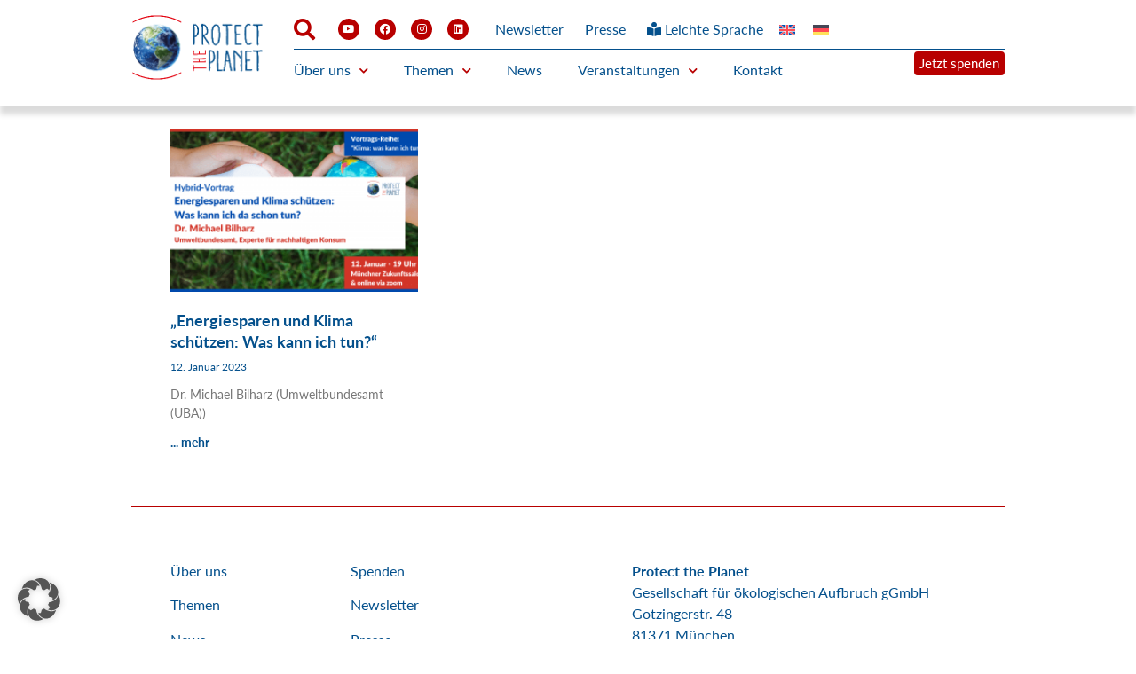

--- FILE ---
content_type: text/html; charset=UTF-8
request_url: https://www.protect-the-planet.de/tag/netzwerk-saubere-energie-e-v/
body_size: 23388
content:
<!doctype html>
<html lang="de-DE">
<head>
	<meta charset="UTF-8">
	<meta name="viewport" content="width=device-width, initial-scale=1">
	<link rel="profile" href="https://gmpg.org/xfn/11">
	<meta name='robots' content='index, follow, max-image-preview:large, max-snippet:-1, max-video-preview:-1' />

	<!-- This site is optimized with the Yoast SEO plugin v26.8 - https://yoast.com/product/yoast-seo-wordpress/ -->
	<title>Netzwerk Saubere Energie e.V. Archive - Protect the Planet</title>
	<link rel="canonical" href="https://www.protect-the-planet.de/tag/netzwerk-saubere-energie-e-v/" />
	<meta property="og:locale" content="de_DE" />
	<meta property="og:type" content="article" />
	<meta property="og:title" content="Netzwerk Saubere Energie e.V. Archive - Protect the Planet" />
	<meta property="og:url" content="https://www.protect-the-planet.de/tag/netzwerk-saubere-energie-e-v/" />
	<meta property="og:site_name" content="Protect the Planet" />
	<meta name="twitter:card" content="summary_large_image" />
	<meta name="twitter:site" content="@PtP_de" />
	<script type="application/ld+json" class="yoast-schema-graph">{"@context":"https://schema.org","@graph":[{"@type":"CollectionPage","@id":"https://www.protect-the-planet.de/tag/netzwerk-saubere-energie-e-v/","url":"https://www.protect-the-planet.de/tag/netzwerk-saubere-energie-e-v/","name":"Netzwerk Saubere Energie e.V. Archive - Protect the Planet","isPartOf":{"@id":"https://www.protect-the-planet.de/#website"},"primaryImageOfPage":{"@id":"https://www.protect-the-planet.de/tag/netzwerk-saubere-energie-e-v/#primaryimage"},"image":{"@id":"https://www.protect-the-planet.de/tag/netzwerk-saubere-energie-e-v/#primaryimage"},"thumbnailUrl":"https://www.protect-the-planet.de/wp-content/uploads/2022/12/homepage-fb-linkedin.png","breadcrumb":{"@id":"https://www.protect-the-planet.de/tag/netzwerk-saubere-energie-e-v/#breadcrumb"},"inLanguage":"de"},{"@type":"ImageObject","inLanguage":"de","@id":"https://www.protect-the-planet.de/tag/netzwerk-saubere-energie-e-v/#primaryimage","url":"https://www.protect-the-planet.de/wp-content/uploads/2022/12/homepage-fb-linkedin.png","contentUrl":"https://www.protect-the-planet.de/wp-content/uploads/2022/12/homepage-fb-linkedin.png","width":1920,"height":1080,"caption":"2023_01_12 Vortragsreihe Beitragsbild Bilharz"},{"@type":"BreadcrumbList","@id":"https://www.protect-the-planet.de/tag/netzwerk-saubere-energie-e-v/#breadcrumb","itemListElement":[{"@type":"ListItem","position":1,"name":"Startseite","item":"https://www.protect-the-planet.de/"},{"@type":"ListItem","position":2,"name":"Netzwerk Saubere Energie e.V."}]},{"@type":"WebSite","@id":"https://www.protect-the-planet.de/#website","url":"https://www.protect-the-planet.de/","name":"Protect the Planet","description":"If we don&#039;t change, the climate will.","publisher":{"@id":"https://www.protect-the-planet.de/#organization"},"alternateName":"Protect the Panet gGmbH","potentialAction":[{"@type":"SearchAction","target":{"@type":"EntryPoint","urlTemplate":"https://www.protect-the-planet.de/?s={search_term_string}"},"query-input":{"@type":"PropertyValueSpecification","valueRequired":true,"valueName":"search_term_string"}}],"inLanguage":"de"},{"@type":"Organization","@id":"https://www.protect-the-planet.de/#organization","name":"Protect the Planet","url":"https://www.protect-the-planet.de/","logo":{"@type":"ImageObject","inLanguage":"de","@id":"https://www.protect-the-planet.de/#/schema/logo/image/","url":"https://www.protect-the-planet.de/wp-content/uploads/2023/09/LOGO-positiv_transparent-klein.png","contentUrl":"https://www.protect-the-planet.de/wp-content/uploads/2023/09/LOGO-positiv_transparent-klein.png","width":123,"height":68,"caption":"Protect the Planet"},"image":{"@id":"https://www.protect-the-planet.de/#/schema/logo/image/"},"sameAs":["https://www.facebook.com/protecttheplanetDE/","https://x.com/PtP_de","https://www.instagram.com/protecttheplanetorg/","https://www.linkedin.com/company/protect-the-planet","https://www.youtube.com/@protecttheplanet"]}]}</script>
	<!-- / Yoast SEO plugin. -->


<link rel='dns-prefetch' href='//www.protect-the-planet.de' />
<link rel="alternate" type="application/rss+xml" title="Protect the Planet &raquo; Feed" href="https://www.protect-the-planet.de/feed/" />
<link rel="alternate" type="application/rss+xml" title="Protect the Planet &raquo; Kommentar-Feed" href="https://www.protect-the-planet.de/comments/feed/" />
<link rel="alternate" type="text/calendar" title="Protect the Planet &raquo; iCal Feed" href="https://www.protect-the-planet.de/old-events/?ical=1" />
<link rel="alternate" type="application/rss+xml" title="Protect the Planet &raquo; Netzwerk Saubere Energie e.V. Schlagwort-Feed" href="https://www.protect-the-planet.de/tag/netzwerk-saubere-energie-e-v/feed/" />
<style id='wp-img-auto-sizes-contain-inline-css'>
img:is([sizes=auto i],[sizes^="auto," i]){contain-intrinsic-size:3000px 1500px}
/*# sourceURL=wp-img-auto-sizes-contain-inline-css */
</style>
<style id='wp-emoji-styles-inline-css'>

	img.wp-smiley, img.emoji {
		display: inline !important;
		border: none !important;
		box-shadow: none !important;
		height: 1em !important;
		width: 1em !important;
		margin: 0 0.07em !important;
		vertical-align: -0.1em !important;
		background: none !important;
		padding: 0 !important;
	}
/*# sourceURL=wp-emoji-styles-inline-css */
</style>
<link rel='stylesheet' id='wp-block-library-css' href='https://www.protect-the-planet.de/wp-includes/css/dist/block-library/style.min.css?ver=6.9' media='all' />
<style id='global-styles-inline-css'>
:root{--wp--preset--aspect-ratio--square: 1;--wp--preset--aspect-ratio--4-3: 4/3;--wp--preset--aspect-ratio--3-4: 3/4;--wp--preset--aspect-ratio--3-2: 3/2;--wp--preset--aspect-ratio--2-3: 2/3;--wp--preset--aspect-ratio--16-9: 16/9;--wp--preset--aspect-ratio--9-16: 9/16;--wp--preset--color--black: #000000;--wp--preset--color--cyan-bluish-gray: #abb8c3;--wp--preset--color--white: #ffffff;--wp--preset--color--pale-pink: #f78da7;--wp--preset--color--vivid-red: #cf2e2e;--wp--preset--color--luminous-vivid-orange: #ff6900;--wp--preset--color--luminous-vivid-amber: #fcb900;--wp--preset--color--light-green-cyan: #7bdcb5;--wp--preset--color--vivid-green-cyan: #00d084;--wp--preset--color--pale-cyan-blue: #8ed1fc;--wp--preset--color--vivid-cyan-blue: #0693e3;--wp--preset--color--vivid-purple: #9b51e0;--wp--preset--gradient--vivid-cyan-blue-to-vivid-purple: linear-gradient(135deg,rgb(6,147,227) 0%,rgb(155,81,224) 100%);--wp--preset--gradient--light-green-cyan-to-vivid-green-cyan: linear-gradient(135deg,rgb(122,220,180) 0%,rgb(0,208,130) 100%);--wp--preset--gradient--luminous-vivid-amber-to-luminous-vivid-orange: linear-gradient(135deg,rgb(252,185,0) 0%,rgb(255,105,0) 100%);--wp--preset--gradient--luminous-vivid-orange-to-vivid-red: linear-gradient(135deg,rgb(255,105,0) 0%,rgb(207,46,46) 100%);--wp--preset--gradient--very-light-gray-to-cyan-bluish-gray: linear-gradient(135deg,rgb(238,238,238) 0%,rgb(169,184,195) 100%);--wp--preset--gradient--cool-to-warm-spectrum: linear-gradient(135deg,rgb(74,234,220) 0%,rgb(151,120,209) 20%,rgb(207,42,186) 40%,rgb(238,44,130) 60%,rgb(251,105,98) 80%,rgb(254,248,76) 100%);--wp--preset--gradient--blush-light-purple: linear-gradient(135deg,rgb(255,206,236) 0%,rgb(152,150,240) 100%);--wp--preset--gradient--blush-bordeaux: linear-gradient(135deg,rgb(254,205,165) 0%,rgb(254,45,45) 50%,rgb(107,0,62) 100%);--wp--preset--gradient--luminous-dusk: linear-gradient(135deg,rgb(255,203,112) 0%,rgb(199,81,192) 50%,rgb(65,88,208) 100%);--wp--preset--gradient--pale-ocean: linear-gradient(135deg,rgb(255,245,203) 0%,rgb(182,227,212) 50%,rgb(51,167,181) 100%);--wp--preset--gradient--electric-grass: linear-gradient(135deg,rgb(202,248,128) 0%,rgb(113,206,126) 100%);--wp--preset--gradient--midnight: linear-gradient(135deg,rgb(2,3,129) 0%,rgb(40,116,252) 100%);--wp--preset--font-size--small: 13px;--wp--preset--font-size--medium: 20px;--wp--preset--font-size--large: 36px;--wp--preset--font-size--x-large: 42px;--wp--preset--spacing--20: 0.44rem;--wp--preset--spacing--30: 0.67rem;--wp--preset--spacing--40: 1rem;--wp--preset--spacing--50: 1.5rem;--wp--preset--spacing--60: 2.25rem;--wp--preset--spacing--70: 3.38rem;--wp--preset--spacing--80: 5.06rem;--wp--preset--shadow--natural: 6px 6px 9px rgba(0, 0, 0, 0.2);--wp--preset--shadow--deep: 12px 12px 50px rgba(0, 0, 0, 0.4);--wp--preset--shadow--sharp: 6px 6px 0px rgba(0, 0, 0, 0.2);--wp--preset--shadow--outlined: 6px 6px 0px -3px rgb(255, 255, 255), 6px 6px rgb(0, 0, 0);--wp--preset--shadow--crisp: 6px 6px 0px rgb(0, 0, 0);}:root { --wp--style--global--content-size: 800px;--wp--style--global--wide-size: 1200px; }:where(body) { margin: 0; }.wp-site-blocks > .alignleft { float: left; margin-right: 2em; }.wp-site-blocks > .alignright { float: right; margin-left: 2em; }.wp-site-blocks > .aligncenter { justify-content: center; margin-left: auto; margin-right: auto; }:where(.wp-site-blocks) > * { margin-block-start: 24px; margin-block-end: 0; }:where(.wp-site-blocks) > :first-child { margin-block-start: 0; }:where(.wp-site-blocks) > :last-child { margin-block-end: 0; }:root { --wp--style--block-gap: 24px; }:root :where(.is-layout-flow) > :first-child{margin-block-start: 0;}:root :where(.is-layout-flow) > :last-child{margin-block-end: 0;}:root :where(.is-layout-flow) > *{margin-block-start: 24px;margin-block-end: 0;}:root :where(.is-layout-constrained) > :first-child{margin-block-start: 0;}:root :where(.is-layout-constrained) > :last-child{margin-block-end: 0;}:root :where(.is-layout-constrained) > *{margin-block-start: 24px;margin-block-end: 0;}:root :where(.is-layout-flex){gap: 24px;}:root :where(.is-layout-grid){gap: 24px;}.is-layout-flow > .alignleft{float: left;margin-inline-start: 0;margin-inline-end: 2em;}.is-layout-flow > .alignright{float: right;margin-inline-start: 2em;margin-inline-end: 0;}.is-layout-flow > .aligncenter{margin-left: auto !important;margin-right: auto !important;}.is-layout-constrained > .alignleft{float: left;margin-inline-start: 0;margin-inline-end: 2em;}.is-layout-constrained > .alignright{float: right;margin-inline-start: 2em;margin-inline-end: 0;}.is-layout-constrained > .aligncenter{margin-left: auto !important;margin-right: auto !important;}.is-layout-constrained > :where(:not(.alignleft):not(.alignright):not(.alignfull)){max-width: var(--wp--style--global--content-size);margin-left: auto !important;margin-right: auto !important;}.is-layout-constrained > .alignwide{max-width: var(--wp--style--global--wide-size);}body .is-layout-flex{display: flex;}.is-layout-flex{flex-wrap: wrap;align-items: center;}.is-layout-flex > :is(*, div){margin: 0;}body .is-layout-grid{display: grid;}.is-layout-grid > :is(*, div){margin: 0;}body{padding-top: 0px;padding-right: 0px;padding-bottom: 0px;padding-left: 0px;}a:where(:not(.wp-element-button)){text-decoration: underline;}:root :where(.wp-element-button, .wp-block-button__link){background-color: #32373c;border-width: 0;color: #fff;font-family: inherit;font-size: inherit;font-style: inherit;font-weight: inherit;letter-spacing: inherit;line-height: inherit;padding-top: calc(0.667em + 2px);padding-right: calc(1.333em + 2px);padding-bottom: calc(0.667em + 2px);padding-left: calc(1.333em + 2px);text-decoration: none;text-transform: inherit;}.has-black-color{color: var(--wp--preset--color--black) !important;}.has-cyan-bluish-gray-color{color: var(--wp--preset--color--cyan-bluish-gray) !important;}.has-white-color{color: var(--wp--preset--color--white) !important;}.has-pale-pink-color{color: var(--wp--preset--color--pale-pink) !important;}.has-vivid-red-color{color: var(--wp--preset--color--vivid-red) !important;}.has-luminous-vivid-orange-color{color: var(--wp--preset--color--luminous-vivid-orange) !important;}.has-luminous-vivid-amber-color{color: var(--wp--preset--color--luminous-vivid-amber) !important;}.has-light-green-cyan-color{color: var(--wp--preset--color--light-green-cyan) !important;}.has-vivid-green-cyan-color{color: var(--wp--preset--color--vivid-green-cyan) !important;}.has-pale-cyan-blue-color{color: var(--wp--preset--color--pale-cyan-blue) !important;}.has-vivid-cyan-blue-color{color: var(--wp--preset--color--vivid-cyan-blue) !important;}.has-vivid-purple-color{color: var(--wp--preset--color--vivid-purple) !important;}.has-black-background-color{background-color: var(--wp--preset--color--black) !important;}.has-cyan-bluish-gray-background-color{background-color: var(--wp--preset--color--cyan-bluish-gray) !important;}.has-white-background-color{background-color: var(--wp--preset--color--white) !important;}.has-pale-pink-background-color{background-color: var(--wp--preset--color--pale-pink) !important;}.has-vivid-red-background-color{background-color: var(--wp--preset--color--vivid-red) !important;}.has-luminous-vivid-orange-background-color{background-color: var(--wp--preset--color--luminous-vivid-orange) !important;}.has-luminous-vivid-amber-background-color{background-color: var(--wp--preset--color--luminous-vivid-amber) !important;}.has-light-green-cyan-background-color{background-color: var(--wp--preset--color--light-green-cyan) !important;}.has-vivid-green-cyan-background-color{background-color: var(--wp--preset--color--vivid-green-cyan) !important;}.has-pale-cyan-blue-background-color{background-color: var(--wp--preset--color--pale-cyan-blue) !important;}.has-vivid-cyan-blue-background-color{background-color: var(--wp--preset--color--vivid-cyan-blue) !important;}.has-vivid-purple-background-color{background-color: var(--wp--preset--color--vivid-purple) !important;}.has-black-border-color{border-color: var(--wp--preset--color--black) !important;}.has-cyan-bluish-gray-border-color{border-color: var(--wp--preset--color--cyan-bluish-gray) !important;}.has-white-border-color{border-color: var(--wp--preset--color--white) !important;}.has-pale-pink-border-color{border-color: var(--wp--preset--color--pale-pink) !important;}.has-vivid-red-border-color{border-color: var(--wp--preset--color--vivid-red) !important;}.has-luminous-vivid-orange-border-color{border-color: var(--wp--preset--color--luminous-vivid-orange) !important;}.has-luminous-vivid-amber-border-color{border-color: var(--wp--preset--color--luminous-vivid-amber) !important;}.has-light-green-cyan-border-color{border-color: var(--wp--preset--color--light-green-cyan) !important;}.has-vivid-green-cyan-border-color{border-color: var(--wp--preset--color--vivid-green-cyan) !important;}.has-pale-cyan-blue-border-color{border-color: var(--wp--preset--color--pale-cyan-blue) !important;}.has-vivid-cyan-blue-border-color{border-color: var(--wp--preset--color--vivid-cyan-blue) !important;}.has-vivid-purple-border-color{border-color: var(--wp--preset--color--vivid-purple) !important;}.has-vivid-cyan-blue-to-vivid-purple-gradient-background{background: var(--wp--preset--gradient--vivid-cyan-blue-to-vivid-purple) !important;}.has-light-green-cyan-to-vivid-green-cyan-gradient-background{background: var(--wp--preset--gradient--light-green-cyan-to-vivid-green-cyan) !important;}.has-luminous-vivid-amber-to-luminous-vivid-orange-gradient-background{background: var(--wp--preset--gradient--luminous-vivid-amber-to-luminous-vivid-orange) !important;}.has-luminous-vivid-orange-to-vivid-red-gradient-background{background: var(--wp--preset--gradient--luminous-vivid-orange-to-vivid-red) !important;}.has-very-light-gray-to-cyan-bluish-gray-gradient-background{background: var(--wp--preset--gradient--very-light-gray-to-cyan-bluish-gray) !important;}.has-cool-to-warm-spectrum-gradient-background{background: var(--wp--preset--gradient--cool-to-warm-spectrum) !important;}.has-blush-light-purple-gradient-background{background: var(--wp--preset--gradient--blush-light-purple) !important;}.has-blush-bordeaux-gradient-background{background: var(--wp--preset--gradient--blush-bordeaux) !important;}.has-luminous-dusk-gradient-background{background: var(--wp--preset--gradient--luminous-dusk) !important;}.has-pale-ocean-gradient-background{background: var(--wp--preset--gradient--pale-ocean) !important;}.has-electric-grass-gradient-background{background: var(--wp--preset--gradient--electric-grass) !important;}.has-midnight-gradient-background{background: var(--wp--preset--gradient--midnight) !important;}.has-small-font-size{font-size: var(--wp--preset--font-size--small) !important;}.has-medium-font-size{font-size: var(--wp--preset--font-size--medium) !important;}.has-large-font-size{font-size: var(--wp--preset--font-size--large) !important;}.has-x-large-font-size{font-size: var(--wp--preset--font-size--x-large) !important;}
/*# sourceURL=global-styles-inline-css */
</style>

<link rel='stylesheet' id='tribe-events-v2-single-skeleton-css' href='https://www.protect-the-planet.de/wp-content/plugins/the-events-calendar/build/css/tribe-events-single-skeleton.css?ver=6.15.14' media='all' />
<link rel='stylesheet' id='tribe-events-v2-single-skeleton-full-css' href='https://www.protect-the-planet.de/wp-content/plugins/the-events-calendar/build/css/tribe-events-single-full.css?ver=6.15.14' media='all' />
<link rel='stylesheet' id='tec-events-elementor-widgets-base-styles-css' href='https://www.protect-the-planet.de/wp-content/plugins/the-events-calendar/build/css/integrations/plugins/elementor/widgets/widget-base.css?ver=6.15.14' media='all' />
<link rel='stylesheet' id='wpml-legacy-horizontal-list-0-css' href='https://www.protect-the-planet.de/wp-content/plugins/sitepress-multilingual-cms/templates/language-switchers/legacy-list-horizontal/style.min.css?ver=1' media='all' />
<link rel='stylesheet' id='hello-elementor-css' href='https://www.protect-the-planet.de/wp-content/themes/hello-elementor/assets/css/reset.css?ver=3.4.4' media='all' />
<link rel='stylesheet' id='hello-elementor-theme-style-css' href='https://www.protect-the-planet.de/wp-content/themes/hello-elementor/assets/css/theme.css?ver=3.4.4' media='all' />
<link rel='stylesheet' id='hello-elementor-header-footer-css' href='https://www.protect-the-planet.de/wp-content/themes/hello-elementor/assets/css/header-footer.css?ver=3.4.4' media='all' />
<link rel='stylesheet' id='elementor-frontend-css' href='https://www.protect-the-planet.de/wp-content/plugins/elementor/assets/css/frontend.min.css?ver=3.33.2' media='all' />
<link rel='stylesheet' id='elementor-post-8-css' href='https://www.protect-the-planet.de/wp-content/uploads/elementor/css/post-8.css?ver=1769033045' media='all' />
<link rel='stylesheet' id='widget-image-css' href='https://www.protect-the-planet.de/wp-content/plugins/elementor/assets/css/widget-image.min.css?ver=3.33.2' media='all' />
<link rel='stylesheet' id='widget-social-icons-css' href='https://www.protect-the-planet.de/wp-content/plugins/elementor/assets/css/widget-social-icons.min.css?ver=3.33.2' media='all' />
<link rel='stylesheet' id='e-apple-webkit-css' href='https://www.protect-the-planet.de/wp-content/plugins/elementor/assets/css/conditionals/apple-webkit.min.css?ver=3.33.2' media='all' />
<link rel='stylesheet' id='widget-nav-menu-css' href='https://www.protect-the-planet.de/wp-content/plugins/elementor-pro/assets/css/widget-nav-menu.min.css?ver=3.33.1' media='all' />
<link rel='stylesheet' id='widget-posts-css' href='https://www.protect-the-planet.de/wp-content/plugins/elementor-pro/assets/css/widget-posts.min.css?ver=3.33.1' media='all' />
<link rel='stylesheet' id='e-popup-css' href='https://www.protect-the-planet.de/wp-content/plugins/elementor-pro/assets/css/conditionals/popup.min.css?ver=3.33.1' media='all' />
<link rel='stylesheet' id='elementor-icons-css' href='https://www.protect-the-planet.de/wp-content/plugins/elementor/assets/lib/eicons/css/elementor-icons.min.css?ver=5.44.0' media='all' />
<link rel='stylesheet' id='font-awesome-5-all-css' href='https://www.protect-the-planet.de/wp-content/plugins/elementor/assets/lib/font-awesome/css/all.min.css?ver=3.33.2' media='all' />
<link rel='stylesheet' id='font-awesome-4-shim-css' href='https://www.protect-the-planet.de/wp-content/plugins/elementor/assets/lib/font-awesome/css/v4-shims.min.css?ver=3.33.2' media='all' />
<link rel='stylesheet' id='elementor-post-14339-css' href='https://www.protect-the-planet.de/wp-content/uploads/elementor/css/post-14339.css?ver=1769033045' media='all' />
<link rel='stylesheet' id='elementor-post-14787-css' href='https://www.protect-the-planet.de/wp-content/uploads/elementor/css/post-14787.css?ver=1769033045' media='all' />
<link rel='stylesheet' id='elementor-post-29173-css' href='https://www.protect-the-planet.de/wp-content/uploads/elementor/css/post-29173.css?ver=1769033046' media='all' />
<link rel='stylesheet' id='elementor-post-15161-css' href='https://www.protect-the-planet.de/wp-content/uploads/elementor/css/post-15161.css?ver=1769033046' media='all' />
<link rel='stylesheet' id='borlabs-cookie-custom-css' href='https://www.protect-the-planet.de/wp-content/cache/borlabs-cookie/1/borlabs-cookie-1-de.css?ver=3.3.23-24' media='all' />
<link rel='stylesheet' id='elementor-icons-shared-0-css' href='https://www.protect-the-planet.de/wp-content/plugins/elementor/assets/lib/font-awesome/css/fontawesome.min.css?ver=5.15.3' media='all' />
<link rel='stylesheet' id='elementor-icons-fa-solid-css' href='https://www.protect-the-planet.de/wp-content/plugins/elementor/assets/lib/font-awesome/css/solid.min.css?ver=5.15.3' media='all' />
<link rel='stylesheet' id='elementor-icons-fa-brands-css' href='https://www.protect-the-planet.de/wp-content/plugins/elementor/assets/lib/font-awesome/css/brands.min.css?ver=5.15.3' media='all' />
<script id="wpml-cookie-js-extra">
var wpml_cookies = {"wp-wpml_current_language":{"value":"de","expires":1,"path":"/"}};
var wpml_cookies = {"wp-wpml_current_language":{"value":"de","expires":1,"path":"/"}};
//# sourceURL=wpml-cookie-js-extra
</script>
<script src="https://www.protect-the-planet.de/wp-content/plugins/sitepress-multilingual-cms/res/js/cookies/language-cookie.js?ver=476000" id="wpml-cookie-js" defer data-wp-strategy="defer"></script>
<script src="https://www.protect-the-planet.de/wp-includes/js/jquery/jquery.min.js?ver=3.7.1" id="jquery-core-js"></script>
<script src="https://www.protect-the-planet.de/wp-includes/js/jquery/jquery-migrate.min.js?ver=3.4.1" id="jquery-migrate-js"></script>
<script src="https://www.protect-the-planet.de/wp-content/plugins/elementor/assets/lib/font-awesome/js/v4-shims.min.js?ver=3.33.2" id="font-awesome-4-shim-js"></script>
<script data-no-optimize="1" data-no-minify="1" data-cfasync="false" src="https://www.protect-the-planet.de/wp-content/cache/borlabs-cookie/1/borlabs-cookie-config-de.json.js?ver=3.3.23-44" id="borlabs-cookie-config-js"></script>
<script data-no-optimize="1" data-no-minify="1" data-cfasync="false" src="https://www.protect-the-planet.de/wp-content/plugins/borlabs-cookie/assets/javascript/borlabs-cookie-prioritize.min.js?ver=3.3.23" id="borlabs-cookie-prioritize-js"></script>
<link rel="https://api.w.org/" href="https://www.protect-the-planet.de/wp-json/" /><link rel="alternate" title="JSON" type="application/json" href="https://www.protect-the-planet.de/wp-json/wp/v2/tags/328" /><link rel="EditURI" type="application/rsd+xml" title="RSD" href="https://www.protect-the-planet.de/xmlrpc.php?rsd" />
<meta name="generator" content="WordPress 6.9" />
<meta name="generator" content="WPML ver:4.7.6 stt:1,3;" />
<meta name="tec-api-version" content="v1"><meta name="tec-api-origin" content="https://www.protect-the-planet.de"><link rel="alternate" href="https://www.protect-the-planet.de/wp-json/tribe/events/v1/events/?tags=netzwerk-saubere-energie-e-v" /><meta name="generator" content="Elementor 3.33.2; features: additional_custom_breakpoints; settings: css_print_method-external, google_font-disabled, font_display-swap">
<style>
	.tribe-events .tribe-events-calendar-month__day-cell--mobile {
		background-color: #ffffff;
		border-radius: 0;
		border: 1px solid #eeeeee;
	}
	.tribe-events .tribe-events-calendar-month__day-cell--selected, .tribe-events .tribe-events-calendar-month__day-cell--selected:focus, .tribe-events .tribe-events-calendar-month__day-cell--selected:hover {
		background-color: #eeeeee;
	}
</style>
<script data-borlabs-cookie-script-blocker-ignore>
if ('0' === '1' && ('0' === '1' || '1' === '1')) {
    window['gtag_enable_tcf_support'] = true;
}
window.dataLayer = window.dataLayer || [];
if (typeof gtag !== 'function') {
    function gtag() {
        dataLayer.push(arguments);
    }
}
gtag('set', 'developer_id.dYjRjMm', true);
if ('0' === '1' || '1' === '1') {
    if (window.BorlabsCookieGoogleConsentModeDefaultSet !== true) {
        let getCookieValue = function (name) {
            return document.cookie.match('(^|;)\\s*' + name + '\\s*=\\s*([^;]+)')?.pop() || '';
        };
        let cookieValue = getCookieValue('borlabs-cookie-gcs');
        let consentsFromCookie = {};
        if (cookieValue !== '') {
            consentsFromCookie = JSON.parse(decodeURIComponent(cookieValue));
        }
        let defaultValues = {
            'ad_storage': 'denied',
            'ad_user_data': 'denied',
            'ad_personalization': 'denied',
            'analytics_storage': 'denied',
            'functionality_storage': 'denied',
            'personalization_storage': 'denied',
            'security_storage': 'denied',
            'wait_for_update': 500,
        };
        gtag('consent', 'default', { ...defaultValues, ...consentsFromCookie });
    }
    window.BorlabsCookieGoogleConsentModeDefaultSet = true;
    let borlabsCookieConsentChangeHandler = function () {
        window.dataLayer = window.dataLayer || [];
        if (typeof gtag !== 'function') { function gtag(){dataLayer.push(arguments);} }

        let getCookieValue = function (name) {
            return document.cookie.match('(^|;)\\s*' + name + '\\s*=\\s*([^;]+)')?.pop() || '';
        };
        let cookieValue = getCookieValue('borlabs-cookie-gcs');
        let consentsFromCookie = {};
        if (cookieValue !== '') {
            consentsFromCookie = JSON.parse(decodeURIComponent(cookieValue));
        }

        consentsFromCookie.analytics_storage = BorlabsCookie.Consents.hasConsent('google-analytics') ? 'granted' : 'denied';

        BorlabsCookie.CookieLibrary.setCookie(
            'borlabs-cookie-gcs',
            JSON.stringify(consentsFromCookie),
            BorlabsCookie.Settings.automaticCookieDomainAndPath.value ? '' : BorlabsCookie.Settings.cookieDomain.value,
            BorlabsCookie.Settings.cookiePath.value,
            BorlabsCookie.Cookie.getPluginCookie().expires,
            BorlabsCookie.Settings.cookieSecure.value,
            BorlabsCookie.Settings.cookieSameSite.value
        );
    }
    document.addEventListener('borlabs-cookie-consent-saved', borlabsCookieConsentChangeHandler);
    document.addEventListener('borlabs-cookie-handle-unblock', borlabsCookieConsentChangeHandler);
}
if ('0' === '1') {
    gtag("js", new Date());
    gtag("config", "G-8X3FM9D2ED", {"anonymize_ip": true});

    (function (w, d, s, i) {
        var f = d.getElementsByTagName(s)[0],
            j = d.createElement(s);
        j.async = true;
        j.src =
            "https://www.googletagmanager.com/gtag/js?id=" + i;
        f.parentNode.insertBefore(j, f);
    })(window, document, "script", "G-8X3FM9D2ED");
}
</script><script data-no-optimize="1" data-no-minify="1" data-cfasync="false" data-borlabs-cookie-script-blocker-ignore>
    (function () {
        if ('0' === '1' && 'ad_storage' === '1') {
            window['gtag_enable_tcf_support'] = true;
        }
        window.dataLayer = window.dataLayer || [];
        if (typeof window.gtag !== 'function') {
            window.gtag = function () {
                window.dataLayer.push(arguments);
            };
        }
        gtag('set', 'developer_id.dYjRjMm', true);
        if ('ad_storage' === '1') {
            let getCookieValue = function (name) {
                return document.cookie.match('(^|;)\\s*' + name + '\\s*=\\s*([^;]+)')?.pop() || '';
            };
            const gtmRegionsData = '[{"google-tag-manager-cm-region":"","google-tag-manager-cm-default-ad-storage":"denied","google-tag-manager-cm-default-ad-personalization":"denied","google-tag-manager-cm-default-ad-user-data":"denied","google-tag-manager-cm-default-analytics-storage":"denied","google-tag-manager-cm-default-functionality-storage":"denied","google-tag-manager-cm-default-personalization-storage":"denied","google-tag-manager-cm-default-security-storage":"denied"}]';
            let gtmRegions = [];
            if (gtmRegionsData !== '\{\{ google-tag-manager-cm-regional-defaults \}\}') {
                gtmRegions = JSON.parse(gtmRegionsData);
            }
            let defaultRegion = null;
            for (let gtmRegionIndex in gtmRegions) {
                let gtmRegion = gtmRegions[gtmRegionIndex];
                if (gtmRegion['google-tag-manager-cm-region'] === '') {
                    defaultRegion = gtmRegion;
                } else {
                    gtag('consent', 'default', {
                        'ad_storage': gtmRegion['google-tag-manager-cm-default-ad-storage'],
                        'ad_user_data': gtmRegion['google-tag-manager-cm-default-ad-user-data'],
                        'ad_personalization': gtmRegion['google-tag-manager-cm-default-ad-personalization'],
                        'analytics_storage': gtmRegion['google-tag-manager-cm-default-analytics-storage'],
                        'functionality_storage': gtmRegion['google-tag-manager-cm-default-functionality-storage'],
                        'personalization_storage': gtmRegion['google-tag-manager-cm-default-personalization-storage'],
                        'security_storage': gtmRegion['google-tag-manager-cm-default-security-storage'],
                        'region': gtmRegion['google-tag-manager-cm-region'].toUpperCase().split(','),
						'wait_for_update': 500,
                    });
                }
            }
            let cookieValue = getCookieValue('borlabs-cookie-gcs');
            let consentsFromCookie = {};
            if (cookieValue !== '') {
                consentsFromCookie = JSON.parse(decodeURIComponent(cookieValue));
            }
            let defaultValues = {
                'ad_storage': defaultRegion === null ? 'denied' : defaultRegion['google-tag-manager-cm-default-ad-storage'],
                'ad_user_data': defaultRegion === null ? 'denied' : defaultRegion['google-tag-manager-cm-default-ad-user-data'],
                'ad_personalization': defaultRegion === null ? 'denied' : defaultRegion['google-tag-manager-cm-default-ad-personalization'],
                'analytics_storage': defaultRegion === null ? 'denied' : defaultRegion['google-tag-manager-cm-default-analytics-storage'],
                'functionality_storage': defaultRegion === null ? 'denied' : defaultRegion['google-tag-manager-cm-default-functionality-storage'],
                'personalization_storage': defaultRegion === null ? 'denied' : defaultRegion['google-tag-manager-cm-default-personalization-storage'],
                'security_storage': defaultRegion === null ? 'denied' : defaultRegion['google-tag-manager-cm-default-security-storage'],
                'wait_for_update': 500,
            };
            gtag('consent', 'default', {...defaultValues, ...consentsFromCookie});
            gtag('set', 'ads_data_redaction', true);
        }

        if ('0' === '1') {
            let url = new URL(window.location.href);

            if ((url.searchParams.has('gtm_debug') && url.searchParams.get('gtm_debug') !== '') || document.cookie.indexOf('__TAG_ASSISTANT=') !== -1 || document.documentElement.hasAttribute('data-tag-assistant-present')) {
                /* GTM block start */
                (function(w,d,s,l,i){w[l]=w[l]||[];w[l].push({'gtm.start':
                        new Date().getTime(),event:'gtm.js'});var f=d.getElementsByTagName(s)[0],
                    j=d.createElement(s),dl=l!='dataLayer'?'&l='+l:'';j.async=true;j.src=
                    'https://www.googletagmanager.com/gtm.js?id='+i+dl;f.parentNode.insertBefore(j,f);
                })(window,document,'script','dataLayer','GTM-TB3M72D');
                /* GTM block end */
            } else {
                /* GTM block start */
                (function(w,d,s,l,i){w[l]=w[l]||[];w[l].push({'gtm.start':
                        new Date().getTime(),event:'gtm.js'});var f=d.getElementsByTagName(s)[0],
                    j=d.createElement(s),dl=l!='dataLayer'?'&l='+l:'';j.async=true;j.src=
                    'https://www.protect-the-planet.de/wp-content/uploads/borlabs-cookie/' + i + '.js?ver=not-set-yet';f.parentNode.insertBefore(j,f);
                })(window,document,'script','dataLayer','GTM-TB3M72D');
                /* GTM block end */
            }
        }


        let borlabsCookieConsentChangeHandler = function () {
            window.dataLayer = window.dataLayer || [];
            if (typeof window.gtag !== 'function') {
                window.gtag = function() {
                    window.dataLayer.push(arguments);
                };
            }

            let consents = BorlabsCookie.Cookie.getPluginCookie().consents;

            if ('ad_storage' === '1') {
                let gtmConsents = {};
                let customConsents = {};

				let services = BorlabsCookie.Services._services;

				for (let service in services) {
					if (service !== 'borlabs-cookie') {
						customConsents['borlabs_cookie_' + service.replaceAll('-', '_')] = BorlabsCookie.Consents.hasConsent(service) ? 'granted' : 'denied';
					}
				}

                if ('0' === '1') {
                    gtmConsents = {
                        'analytics_storage': BorlabsCookie.Consents.hasConsentForServiceGroup('statistics') === true ? 'granted' : 'denied',
                        'functionality_storage': BorlabsCookie.Consents.hasConsentForServiceGroup('statistics') === true ? 'granted' : 'denied',
                        'personalization_storage': BorlabsCookie.Consents.hasConsentForServiceGroup('statistics') === true ? 'granted' : 'denied',
                        'security_storage': BorlabsCookie.Consents.hasConsentForServiceGroup('statistics') === true ? 'granted' : 'denied',
                    };
                } else {
                    gtmConsents = {
                        'ad_storage': BorlabsCookie.Consents.hasConsentForServiceGroup('statistics') === true ? 'granted' : 'denied',
                        'ad_user_data': BorlabsCookie.Consents.hasConsentForServiceGroup('statistics') === true ? 'granted' : 'denied',
                        'ad_personalization': BorlabsCookie.Consents.hasConsentForServiceGroup('statistics') === true ? 'granted' : 'denied',
                        'analytics_storage': BorlabsCookie.Consents.hasConsentForServiceGroup('statistics') === true ? 'granted' : 'denied',
                        'functionality_storage': BorlabsCookie.Consents.hasConsentForServiceGroup('statistics') === true ? 'granted' : 'denied',
                        'personalization_storage': BorlabsCookie.Consents.hasConsentForServiceGroup('statistics') === true ? 'granted' : 'denied',
                        'security_storage': BorlabsCookie.Consents.hasConsentForServiceGroup('statistics') === true ? 'granted' : 'denied',
                    };
                }
                BorlabsCookie.CookieLibrary.setCookie(
                    'borlabs-cookie-gcs',
                    JSON.stringify(gtmConsents),
                    BorlabsCookie.Settings.automaticCookieDomainAndPath.value ? '' : BorlabsCookie.Settings.cookieDomain.value,
                    BorlabsCookie.Settings.cookiePath.value,
                    BorlabsCookie.Cookie.getPluginCookie().expires,
                    BorlabsCookie.Settings.cookieSecure.value,
                    BorlabsCookie.Settings.cookieSameSite.value
                );
                gtag('consent', 'update', {...gtmConsents, ...customConsents});
            }


            for (let serviceGroup in consents) {
                for (let service of consents[serviceGroup]) {
                    if (!window.BorlabsCookieGtmPackageSentEvents.includes(service) && service !== 'borlabs-cookie') {
                        window.dataLayer.push({
                            event: 'borlabs-cookie-opt-in-' + service,
                        });
                        window.BorlabsCookieGtmPackageSentEvents.push(service);
                    }
                }
            }
            let afterConsentsEvent = document.createEvent('Event');
            afterConsentsEvent.initEvent('borlabs-cookie-google-tag-manager-after-consents', true, true);
            document.dispatchEvent(afterConsentsEvent);
        };
        window.BorlabsCookieGtmPackageSentEvents = [];
        document.addEventListener('borlabs-cookie-consent-saved', borlabsCookieConsentChangeHandler);
        document.addEventListener('borlabs-cookie-handle-unblock', borlabsCookieConsentChangeHandler);
    })();
</script>			<style>
				.e-con.e-parent:nth-of-type(n+4):not(.e-lazyloaded):not(.e-no-lazyload),
				.e-con.e-parent:nth-of-type(n+4):not(.e-lazyloaded):not(.e-no-lazyload) * {
					background-image: none !important;
				}
				@media screen and (max-height: 1024px) {
					.e-con.e-parent:nth-of-type(n+3):not(.e-lazyloaded):not(.e-no-lazyload),
					.e-con.e-parent:nth-of-type(n+3):not(.e-lazyloaded):not(.e-no-lazyload) * {
						background-image: none !important;
					}
				}
				@media screen and (max-height: 640px) {
					.e-con.e-parent:nth-of-type(n+2):not(.e-lazyloaded):not(.e-no-lazyload),
					.e-con.e-parent:nth-of-type(n+2):not(.e-lazyloaded):not(.e-no-lazyload) * {
						background-image: none !important;
					}
				}
			</style>
			<link rel="icon" href="https://www.protect-the-planet.de/wp-content/uploads/2023/09/cropped-tab-icon-32x32.png" sizes="32x32" />
<link rel="icon" href="https://www.protect-the-planet.de/wp-content/uploads/2023/09/cropped-tab-icon-192x192.png" sizes="192x192" />
<link rel="apple-touch-icon" href="https://www.protect-the-planet.de/wp-content/uploads/2023/09/cropped-tab-icon-180x180.png" />
<meta name="msapplication-TileImage" content="https://www.protect-the-planet.de/wp-content/uploads/2023/09/cropped-tab-icon-270x270.png" />
		<style id="wp-custom-css">
			/* Slider Bullets */
.swiper-container-horizontal>.swiper-pagination-bullets, .swiper-pagination-custom, .swiper-pagination-fraction {
	bottom: 40px;
}

.overflow-hidden {
	overflow: hidden;
}

.display-none {
	display: none;
}

.pointer {
	cursor: pointer;
}

.flip-180 {
	transform: scaleY(-1);
}

.sub-arrow {
	color: #B80000;
}

/* Mailpoet */

form.mailpoet_form  {
    padding: 0px !important;
}

/* WPML */


.wpml-ls-native {
	color: #04508C;
}

.wpml-ls-native:hover {
	color: #B80000;
}

.sprache a span {
	color: #fff !important;
}

/* Events */

.single-tribe_venue, .tribe-common.tribe-events-view, .tribe-common-l-container { 
    margin-right: auto; 
    margin-left: auto; 
}

.tribe-common, .tribe-common-l-container {
	max-width: 1024px !important;
}

.tribe-events-widget .tribe-events-widget-events-list__view-more {
	margin-top: 64px !important;
}

.tribe-events-widget .tribe-events-widget-events-list__view-more-link {
	text-transform: auto !important;
}

.tribe-events-widget .tribe-events-widget-events-list__view-more-link {
    color: #ffffff !important;
}

.tribe-events-widget-events-list__view-more a {
	color: #ffffff;
	background-color: var(--e-global-color-accent );
    border-radius: 4px 4px 4px 4px;
    padding: 6px 6px 6px 6px;
	text-align: center;
}

.tribe-common .tribe-common-h7 {
    font-size: 16px;
}

.tribe-events-widget .tribe-events-widget-events-list__view-more-link {
    color: var(--tec-color-link-accent);
    text-transform: none !important;
}

.tribe-events .tribe-events-c-search__button, .tribe-events button.tribe-events-c-search__button {
    background-color: #b80000 !important;
    font-family: Lato, Sans-serif !important;
}

.tribe-events-virtual-link-button {
	background-color: #b80000 !important;
    font-family: Lato, Sans-serif !important;
}

.single-tribe_events .tribe-events-c-subscribe-dropdown__button, .tribe-block__events-link .tribe-events-c-subscribe-dropdown__button {
	border: 1px solid #b80000;
	font-family: Lato, Sans-serif !important;
	color: #b80000;
}

.tribe-events-single ul.tribe-related-events li {
	border: 0;
	background-color: #fff;
}

.tribe-events, .tribe-events-widget-events-list, .tribe-events-widget-events-list__header, .tribe-common-tribe-events, .tribe-common--breakpoint-medium.tribe-events-widget .tribe-events-widget-events-list__event-title, h1.tribe-events-single-event-title, h3.tribe-events-widget-events-list__event-title tribe-common-h7, .tribe-events-single-event-description, .tribe-events-content, .tribe-event-date-start, .tribe-event-time, .tribe-events-cost, .tribe-events-calendar-list__event-description .tribe-common-b2 .tribe-common-a11y-hidden {
	font-family: Lato, Sans-serif !important;
}

.tribe-tickets__rsvp-attendance {
	display: none !important;
}		</style>
		</head>
<body class="archive tag tag-netzwerk-saubere-energie-e-v tag-328 wp-custom-logo wp-embed-responsive wp-theme-hello-elementor tribe-no-js hello-elementor-default elementor-page-29173 elementor-default elementor-template-full-width elementor-kit-8">


<a class="skip-link screen-reader-text" href="#content">Zum Inhalt springen</a>

		<header data-elementor-type="header" data-elementor-id="14339" class="elementor elementor-14339 elementor-location-header" data-elementor-post-type="elementor_library">
			<div class="elementor-element elementor-element-899f931 e-flex e-con-boxed e-con e-parent" data-id="899f931" data-element_type="container" data-settings="{&quot;position&quot;:&quot;fixed&quot;,&quot;background_background&quot;:&quot;classic&quot;}">
					<div class="e-con-inner">
		<div class="elementor-element elementor-element-cbd4d02 e-con-full e-flex e-con e-child" data-id="cbd4d02" data-element_type="container">
				<div class="elementor-element elementor-element-04bb7d3 elementor-widget elementor-widget-theme-site-logo elementor-widget-image" data-id="04bb7d3" data-element_type="widget" data-widget_type="theme-site-logo.default">
				<div class="elementor-widget-container">
											<a href="https://www.protect-the-planet.de">
			<img src="https://www.protect-the-planet.de/wp-content/uploads/2023/06/web_PtP-LOGO@2x.png" title="Protect the Planet Logo" alt="Protect the Planet Logo" loading="lazy" />				</a>
											</div>
				</div>
				</div>
		<div class="elementor-element elementor-element-20e286a e-con-full e-flex e-con e-child" data-id="20e286a" data-element_type="container">
		<div class="elementor-element elementor-element-c3ac73e e-con-full elementor-hidden-tablet elementor-hidden-mobile e-flex e-con e-child" data-id="c3ac73e" data-element_type="container">
				<div class="elementor-element elementor-element-37af28e elementor-view-default elementor-widget elementor-widget-icon" data-id="37af28e" data-element_type="widget" data-widget_type="icon.default">
				<div class="elementor-widget-container">
							<div class="elementor-icon-wrapper">
			<a class="elementor-icon" href="https://www.protect-the-planet.de/suche/">
			<i aria-hidden="true" class="fas fa-search"></i>			</a>
		</div>
						</div>
				</div>
				<div class="elementor-element elementor-element-52c2e8d elementor-shape-circle e-grid-align-right elementor-grid-0 elementor-widget elementor-widget-social-icons" data-id="52c2e8d" data-element_type="widget" data-widget_type="social-icons.default">
				<div class="elementor-widget-container">
							<div class="elementor-social-icons-wrapper elementor-grid" role="list">
							<span class="elementor-grid-item" role="listitem">
					<a class="elementor-icon elementor-social-icon elementor-social-icon-youtube elementor-repeater-item-b5b35f5" href="https://www.youtube.com/@protecttheplanet" target="_blank">
						<span class="elementor-screen-only">Youtube</span>
						<i aria-hidden="true" class="fab fa-youtube"></i>					</a>
				</span>
							<span class="elementor-grid-item" role="listitem">
					<a class="elementor-icon elementor-social-icon elementor-social-icon-facebook elementor-repeater-item-cc3bb12" href="https://www.facebook.com/protecttheplanetDE/" target="_blank">
						<span class="elementor-screen-only">Facebook</span>
						<i aria-hidden="true" class="fab fa-facebook"></i>					</a>
				</span>
							<span class="elementor-grid-item" role="listitem">
					<a class="elementor-icon elementor-social-icon elementor-social-icon-instagram elementor-repeater-item-9e992a7" href="https://www.instagram.com/protecttheplanetorg/" target="_blank">
						<span class="elementor-screen-only">Instagram</span>
						<i aria-hidden="true" class="fab fa-instagram"></i>					</a>
				</span>
							<span class="elementor-grid-item" role="listitem">
					<a class="elementor-icon elementor-social-icon elementor-social-icon-linkedin elementor-repeater-item-b062c7d" href="https://www.linkedin.com/company/protect-the-planet" target="_blank">
						<span class="elementor-screen-only">Linkedin</span>
						<i aria-hidden="true" class="fab fa-linkedin"></i>					</a>
				</span>
					</div>
						</div>
				</div>
				<div class="elementor-element elementor-element-c24b51a elementor-widget elementor-widget-text-editor" data-id="c24b51a" data-element_type="widget" data-widget_type="text-editor.default">
				<div class="elementor-widget-container">
									<p><a href="/newsletter">Newsletter</a>      <a href="/presse">Presse</a>      <a href="https://www.protect-the-planet.de/leichte-sprache/"><i class="fas fa-book-reader"></i> Leichte Sprache</a></p>								</div>
				</div>
				<div class="elementor-element elementor-element-58b5766 elementor-hidden-tablet elementor-hidden-mobile elementor-widget elementor-widget-shortcode" data-id="58b5766" data-element_type="widget" data-widget_type="shortcode.default">
				<div class="elementor-widget-container">
							<div class="elementor-shortcode">
<div class="wpml-ls-statics-shortcode_actions wpml-ls wpml-ls-legacy-list-horizontal">
	<ul><li class="wpml-ls-slot-shortcode_actions wpml-ls-item wpml-ls-item-en wpml-ls-first-item wpml-ls-item-legacy-list-horizontal">
				<a href="https://www.protect-the-planet.de/en/tag/netzwerk-saubere-energie-e-v-en/" class="wpml-ls-link">
                                                        <img
            class="wpml-ls-flag"
            src="https://www.protect-the-planet.de/wp-content/plugins/sitepress-multilingual-cms/res/flags/en.svg"
            alt="EN"
            width=18
            height=12
    /></a>
			</li><li class="wpml-ls-slot-shortcode_actions wpml-ls-item wpml-ls-item-de wpml-ls-current-language wpml-ls-last-item wpml-ls-item-legacy-list-horizontal">
				<a href="https://www.protect-the-planet.de/tag/netzwerk-saubere-energie-e-v/" class="wpml-ls-link">
                                                        <img
            class="wpml-ls-flag"
            src="https://www.protect-the-planet.de/wp-content/plugins/sitepress-multilingual-cms/res/flags/de.svg"
            alt="DE"
            width=18
            height=12
    /></a>
			</li></ul>
</div>
</div>
						</div>
				</div>
				</div>
		<div class="elementor-element elementor-element-e4ac7e7 e-con-full e-flex e-con e-child" data-id="e4ac7e7" data-element_type="container">
		<div class="elementor-element elementor-element-76bea78 e-con-full elementor-hidden-tablet elementor-hidden-mobile e-flex e-con e-child" data-id="76bea78" data-element_type="container">
				<div class="elementor-element elementor-element-cd12c0f elementor-nav-menu__align-center elementor-nav-menu--dropdown-tablet elementor-nav-menu__text-align-aside elementor-nav-menu--toggle elementor-nav-menu--burger elementor-widget elementor-widget-nav-menu" data-id="cd12c0f" data-element_type="widget" data-settings="{&quot;submenu_icon&quot;:{&quot;value&quot;:&quot;&lt;i class=\&quot;fas fa-chevron-down\&quot; aria-hidden=\&quot;true\&quot;&gt;&lt;\/i&gt;&quot;,&quot;library&quot;:&quot;fa-solid&quot;},&quot;layout&quot;:&quot;horizontal&quot;,&quot;toggle&quot;:&quot;burger&quot;}" data-widget_type="nav-menu.default">
				<div class="elementor-widget-container">
								<nav aria-label="Menü" class="elementor-nav-menu--main elementor-nav-menu__container elementor-nav-menu--layout-horizontal e--pointer-none">
				<ul id="menu-1-cd12c0f" class="elementor-nav-menu"><li class="menu-item menu-item-type-post_type menu-item-object-page menu-item-has-children menu-item-16105"><a href="https://www.protect-the-planet.de/ueber-uns/" class="elementor-item">Über uns</a>
<ul class="sub-menu elementor-nav-menu--dropdown">
	<li class="menu-item menu-item-type-post_type menu-item-object-page menu-item-16417"><a href="https://www.protect-the-planet.de/team/" class="elementor-sub-item">Team</a></li>
	<li class="menu-item menu-item-type-post_type menu-item-object-page menu-item-16429"><a href="https://www.protect-the-planet.de/beirat/" class="elementor-sub-item">Beirat</a></li>
	<li class="menu-item menu-item-type-post_type menu-item-object-page menu-item-16456"><a href="https://www.protect-the-planet.de/stiftung/" class="elementor-sub-item">Stiftung</a></li>
</ul>
</li>
<li class="menu-item menu-item-type-post_type menu-item-object-page menu-item-has-children menu-item-16136"><a href="https://www.protect-the-planet.de/themen/" class="elementor-item">Themen</a>
<ul class="sub-menu elementor-nav-menu--dropdown">
	<li class="menu-item menu-item-type-post_type menu-item-object-page menu-item-has-children menu-item-16621"><a href="https://www.protect-the-planet.de/klima-netzwerk/" class="elementor-sub-item">Klima NETZWERK</a>
	<ul class="sub-menu elementor-nav-menu--dropdown">
		<li class="menu-item menu-item-type-post_type menu-item-object-post menu-item-32520"><a href="https://www.protect-the-planet.de/klimageld/" class="elementor-sub-item">Kampagne: Klimageld</a></li>
		<li class="menu-item menu-item-type-post_type menu-item-object-post menu-item-32524"><a href="https://www.protect-the-planet.de/klimakonferenzen/" class="elementor-sub-item">Netzwerk: Klimakonferenzen</a></li>
		<li class="menu-item menu-item-type-post_type menu-item-object-post menu-item-32519"><a href="https://www.protect-the-planet.de/unternehmen-klimaschutz/" class="elementor-sub-item">Kampagne: Unternehmen Klimaschutz</a></li>
		<li class="menu-item menu-item-type-post_type menu-item-object-post menu-item-32523"><a href="https://www.protect-the-planet.de/buergerbegehren-gruenflaechen-erhalten/" class="elementor-sub-item">Bürgerbegehren „Grünflächen erhalten“</a></li>
		<li class="menu-item menu-item-type-post_type menu-item-object-post menu-item-32521"><a href="https://www.protect-the-planet.de/rettet-die-bienen/" class="elementor-sub-item">Volksbegehren &#8222;Rettet die Bienen&#8220;</a></li>
		<li class="menu-item menu-item-type-post_type menu-item-object-post menu-item-32522"><a href="https://www.protect-the-planet.de/raus-aus-der-steinkohle/" class="elementor-sub-item">Bürgerbegehren &#8222;Raus aus der Steinkohle&#8220;</a></li>
	</ul>
</li>
	<li class="menu-item menu-item-type-post_type menu-item-object-page menu-item-has-children menu-item-17336"><a href="https://www.protect-the-planet.de/klima-recht/" class="elementor-sub-item">Klima RECHT</a>
	<ul class="sub-menu elementor-nav-menu--dropdown">
		<li class="menu-item menu-item-type-post_type menu-item-object-post menu-item-32526"><a href="https://www.protect-the-planet.de/inhalt-und-folgen-des-igh-klima-rechtsgutachtens/" class="elementor-sub-item">Rechtsgutachten: Inhalt und Folgen des IGH-Klima-Rechtsgutachtens</a></li>
		<li class="menu-item menu-item-type-post_type menu-item-object-post menu-item-32528"><a href="https://www.protect-the-planet.de/biodiversitaetsklage/" class="elementor-sub-item">Verfassungsbeschwerde: Biodiversität</a></li>
		<li class="menu-item menu-item-type-post_type menu-item-object-post menu-item-32527"><a href="https://www.protect-the-planet.de/klage-gegen-umweltgift-sulfurylfluorid/" class="elementor-sub-item">Klimaklage: gegen Sulfurylfluorid</a></li>
		<li class="menu-item menu-item-type-post_type menu-item-object-post menu-item-32529"><a href="https://www.protect-the-planet.de/zukunftsklage-verfassungsbeschwerde-2-0/" class="elementor-sub-item">Verfassungsbeschwerde: Zukunftsklage – Verfassungsbeschwerde 2.0</a></li>
		<li class="menu-item menu-item-type-post_type menu-item-object-post menu-item-32531"><a href="https://www.protect-the-planet.de/rechtsgutachten-klimaschutzpflichten-unternehmen/" class="elementor-sub-item">Rechtsgutachten: Klimaschutzpflichten für Unternehmen</a></li>
		<li class="menu-item menu-item-type-post_type menu-item-object-post menu-item-32530"><a href="https://www.protect-the-planet.de/bundesverfassungsbeschwerde-klimaschutz-hat-verfassungsrang/" class="elementor-sub-item">Verfassungsbeschwerde: Klimaschutzgesetz</a></li>
		<li class="menu-item menu-item-type-post_type menu-item-object-post menu-item-32532"><a href="https://www.protect-the-planet.de/peoples-climate-case/" class="elementor-sub-item">Klimaklage: People’s Climate Case</a></li>
	</ul>
</li>
	<li class="menu-item menu-item-type-post_type menu-item-object-page menu-item-has-children menu-item-32497"><a href="https://www.protect-the-planet.de/klima-bildung/" class="elementor-sub-item">Klima BILDUNG</a>
	<ul class="sub-menu elementor-nav-menu--dropdown">
		<li class="menu-item menu-item-type-post_type menu-item-object-post menu-item-32533"><a href="https://www.protect-the-planet.de/klimaveranstaltungsreihe/" class="elementor-sub-item">Klimaveranstaltungsreihe</a></li>
		<li class="menu-item menu-item-type-post_type menu-item-object-post menu-item-32534"><a href="https://www.protect-the-planet.de/campaigning-school/" class="elementor-sub-item">Campaigning School</a></li>
		<li class="menu-item menu-item-type-post_type menu-item-object-post menu-item-32535"><a href="https://www.protect-the-planet.de/klimawahlcheck/" class="elementor-sub-item">Der Klimawahlcheck</a></li>
	</ul>
</li>
	<li class="menu-item menu-item-type-post_type menu-item-object-page menu-item-has-children menu-item-17585"><a href="https://www.protect-the-planet.de/klima-erneuerbar/" class="elementor-sub-item">Klima ERNEUERBAR</a>
	<ul class="sub-menu elementor-nav-menu--dropdown">
		<li class="menu-item menu-item-type-post_type menu-item-object-post menu-item-32514"><a href="https://www.protect-the-planet.de/landtagswahl-2024/" class="elementor-sub-item">WindRat: Kampagne „Thüringen: Bundesland Nr. 1“ (LTW 2024)</a></li>
		<li class="menu-item menu-item-type-post_type menu-item-object-post menu-item-32518"><a href="https://www.protect-the-planet.de/windwende-praxisnah-zum-anfassen/" class="elementor-sub-item">WindRat: Kurzfilmreihe für eine funktionierende Windwende vor Ort</a></li>
		<li class="menu-item menu-item-type-post_type menu-item-object-post menu-item-32515"><a href="https://www.protect-the-planet.de/bayernwind-2/" class="elementor-sub-item">WindRat: Kampagne „Bayernwind“ (LTW 2023)</a></li>
		<li class="menu-item menu-item-type-post_type menu-item-object-post menu-item-32516"><a href="https://www.protect-the-planet.de/deutschland-gewind/" class="elementor-sub-item">WindRat: Deutschland gewind!</a></li>
		<li class="menu-item menu-item-type-post_type menu-item-object-post menu-item-32517"><a href="https://www.protect-the-planet.de/windkraft-im-aufwind-2/" class="elementor-sub-item">WindRat: Windkraft im Aufwind! Kurzfilmreihe</a></li>
	</ul>
</li>
	<li class="menu-item menu-item-type-post_type menu-item-object-page menu-item-has-children menu-item-16570"><a href="https://www.protect-the-planet.de/klima-lokal/" class="elementor-sub-item">Klima LOKAL</a>
	<ul class="sub-menu elementor-nav-menu--dropdown">
		<li class="menu-item menu-item-type-post_type menu-item-object-post menu-item-33636"><a href="https://www.protect-the-planet.de/stadt-fuer-alle/" class="elementor-sub-item">Kampagne: Stadt für Alle</a></li>
		<li class="menu-item menu-item-type-post_type menu-item-object-post menu-item-33073"><a href="https://www.protect-the-planet.de/koa-gas/" class="elementor-sub-item">Forderung: Koa Gas in Bayern</a></li>
		<li class="menu-item menu-item-type-post_type menu-item-object-post menu-item-32542"><a href="https://www.protect-the-planet.de/blue-green-fuerteventura/" class="elementor-sub-item">Modellprojekt Blue Green Fuerteventura</a></li>
		<li class="menu-item menu-item-type-post_type menu-item-object-post menu-item-32540"><a href="https://www.protect-the-planet.de/buergerbegehren-gruenflaechen-erhalten/" class="elementor-sub-item">Bürgerbegehren „Grünflächen erhalten“</a></li>
		<li class="menu-item menu-item-type-post_type menu-item-object-post menu-item-32537"><a href="https://www.protect-the-planet.de/exit-spirit-energy/" class="elementor-sub-item">Forderung: Exit Spirit Energy</a></li>
		<li class="menu-item menu-item-type-post_type menu-item-object-post menu-item-32539"><a href="https://www.protect-the-planet.de/rein-in-die-geothermie/" class="elementor-sub-item">Forderung: Rein in die Geothermie</a></li>
		<li class="menu-item menu-item-type-post_type menu-item-object-post menu-item-32538"><a href="https://www.protect-the-planet.de/nicht-rein-ins-erdgas/" class="elementor-sub-item">Forderung: Nicht rein ins Erdgas</a></li>
		<li class="menu-item menu-item-type-post_type menu-item-object-post menu-item-32541"><a href="https://www.protect-the-planet.de/rettet-die-bienen/" class="elementor-sub-item">Volksbegehren &#8222;Rettet die Bienen&#8220;</a></li>
		<li class="menu-item menu-item-type-post_type menu-item-object-post menu-item-32536"><a href="https://www.protect-the-planet.de/raus-aus-der-steinkohle/" class="elementor-sub-item">Bürgerbegehren &#8222;Raus aus der Steinkohle&#8220;</a></li>
	</ul>
</li>
</ul>
</li>
<li class="menu-item menu-item-type-post_type menu-item-object-page menu-item-16211"><a href="https://www.protect-the-planet.de/news/" class="elementor-item">News</a></li>
<li class="menu-item menu-item-type-post_type menu-item-object-page menu-item-has-children menu-item-30853"><a href="https://www.protect-the-planet.de/veranstaltungen/" class="elementor-item">Veranstaltungen</a>
<ul class="sub-menu elementor-nav-menu--dropdown">
	<li class="menu-item menu-item-type-post_type menu-item-object-page menu-item-30855"><a href="https://www.protect-the-planet.de/veranstaltungen/" class="elementor-sub-item">Aktuell</a></li>
	<li class="menu-item menu-item-type-post_type menu-item-object-page menu-item-30942"><a href="https://www.protect-the-planet.de/veranstaltungsarchiv/" class="elementor-sub-item">Archiv</a></li>
</ul>
</li>
<li class="menu-item menu-item-type-post_type menu-item-object-page menu-item-16260"><a href="https://www.protect-the-planet.de/kontakt/" class="elementor-item">Kontakt</a></li>
</ul>			</nav>
					<div class="elementor-menu-toggle" role="button" tabindex="0" aria-label="Menü Umschalter" aria-expanded="false">
			<i aria-hidden="true" role="presentation" class="elementor-menu-toggle__icon--open eicon-menu-bar"></i><i aria-hidden="true" role="presentation" class="elementor-menu-toggle__icon--close eicon-close"></i>		</div>
					<nav class="elementor-nav-menu--dropdown elementor-nav-menu__container" aria-hidden="true">
				<ul id="menu-2-cd12c0f" class="elementor-nav-menu"><li class="menu-item menu-item-type-post_type menu-item-object-page menu-item-has-children menu-item-16105"><a href="https://www.protect-the-planet.de/ueber-uns/" class="elementor-item" tabindex="-1">Über uns</a>
<ul class="sub-menu elementor-nav-menu--dropdown">
	<li class="menu-item menu-item-type-post_type menu-item-object-page menu-item-16417"><a href="https://www.protect-the-planet.de/team/" class="elementor-sub-item" tabindex="-1">Team</a></li>
	<li class="menu-item menu-item-type-post_type menu-item-object-page menu-item-16429"><a href="https://www.protect-the-planet.de/beirat/" class="elementor-sub-item" tabindex="-1">Beirat</a></li>
	<li class="menu-item menu-item-type-post_type menu-item-object-page menu-item-16456"><a href="https://www.protect-the-planet.de/stiftung/" class="elementor-sub-item" tabindex="-1">Stiftung</a></li>
</ul>
</li>
<li class="menu-item menu-item-type-post_type menu-item-object-page menu-item-has-children menu-item-16136"><a href="https://www.protect-the-planet.de/themen/" class="elementor-item" tabindex="-1">Themen</a>
<ul class="sub-menu elementor-nav-menu--dropdown">
	<li class="menu-item menu-item-type-post_type menu-item-object-page menu-item-has-children menu-item-16621"><a href="https://www.protect-the-planet.de/klima-netzwerk/" class="elementor-sub-item" tabindex="-1">Klima NETZWERK</a>
	<ul class="sub-menu elementor-nav-menu--dropdown">
		<li class="menu-item menu-item-type-post_type menu-item-object-post menu-item-32520"><a href="https://www.protect-the-planet.de/klimageld/" class="elementor-sub-item" tabindex="-1">Kampagne: Klimageld</a></li>
		<li class="menu-item menu-item-type-post_type menu-item-object-post menu-item-32524"><a href="https://www.protect-the-planet.de/klimakonferenzen/" class="elementor-sub-item" tabindex="-1">Netzwerk: Klimakonferenzen</a></li>
		<li class="menu-item menu-item-type-post_type menu-item-object-post menu-item-32519"><a href="https://www.protect-the-planet.de/unternehmen-klimaschutz/" class="elementor-sub-item" tabindex="-1">Kampagne: Unternehmen Klimaschutz</a></li>
		<li class="menu-item menu-item-type-post_type menu-item-object-post menu-item-32523"><a href="https://www.protect-the-planet.de/buergerbegehren-gruenflaechen-erhalten/" class="elementor-sub-item" tabindex="-1">Bürgerbegehren „Grünflächen erhalten“</a></li>
		<li class="menu-item menu-item-type-post_type menu-item-object-post menu-item-32521"><a href="https://www.protect-the-planet.de/rettet-die-bienen/" class="elementor-sub-item" tabindex="-1">Volksbegehren &#8222;Rettet die Bienen&#8220;</a></li>
		<li class="menu-item menu-item-type-post_type menu-item-object-post menu-item-32522"><a href="https://www.protect-the-planet.de/raus-aus-der-steinkohle/" class="elementor-sub-item" tabindex="-1">Bürgerbegehren &#8222;Raus aus der Steinkohle&#8220;</a></li>
	</ul>
</li>
	<li class="menu-item menu-item-type-post_type menu-item-object-page menu-item-has-children menu-item-17336"><a href="https://www.protect-the-planet.de/klima-recht/" class="elementor-sub-item" tabindex="-1">Klima RECHT</a>
	<ul class="sub-menu elementor-nav-menu--dropdown">
		<li class="menu-item menu-item-type-post_type menu-item-object-post menu-item-32526"><a href="https://www.protect-the-planet.de/inhalt-und-folgen-des-igh-klima-rechtsgutachtens/" class="elementor-sub-item" tabindex="-1">Rechtsgutachten: Inhalt und Folgen des IGH-Klima-Rechtsgutachtens</a></li>
		<li class="menu-item menu-item-type-post_type menu-item-object-post menu-item-32528"><a href="https://www.protect-the-planet.de/biodiversitaetsklage/" class="elementor-sub-item" tabindex="-1">Verfassungsbeschwerde: Biodiversität</a></li>
		<li class="menu-item menu-item-type-post_type menu-item-object-post menu-item-32527"><a href="https://www.protect-the-planet.de/klage-gegen-umweltgift-sulfurylfluorid/" class="elementor-sub-item" tabindex="-1">Klimaklage: gegen Sulfurylfluorid</a></li>
		<li class="menu-item menu-item-type-post_type menu-item-object-post menu-item-32529"><a href="https://www.protect-the-planet.de/zukunftsklage-verfassungsbeschwerde-2-0/" class="elementor-sub-item" tabindex="-1">Verfassungsbeschwerde: Zukunftsklage – Verfassungsbeschwerde 2.0</a></li>
		<li class="menu-item menu-item-type-post_type menu-item-object-post menu-item-32531"><a href="https://www.protect-the-planet.de/rechtsgutachten-klimaschutzpflichten-unternehmen/" class="elementor-sub-item" tabindex="-1">Rechtsgutachten: Klimaschutzpflichten für Unternehmen</a></li>
		<li class="menu-item menu-item-type-post_type menu-item-object-post menu-item-32530"><a href="https://www.protect-the-planet.de/bundesverfassungsbeschwerde-klimaschutz-hat-verfassungsrang/" class="elementor-sub-item" tabindex="-1">Verfassungsbeschwerde: Klimaschutzgesetz</a></li>
		<li class="menu-item menu-item-type-post_type menu-item-object-post menu-item-32532"><a href="https://www.protect-the-planet.de/peoples-climate-case/" class="elementor-sub-item" tabindex="-1">Klimaklage: People’s Climate Case</a></li>
	</ul>
</li>
	<li class="menu-item menu-item-type-post_type menu-item-object-page menu-item-has-children menu-item-32497"><a href="https://www.protect-the-planet.de/klima-bildung/" class="elementor-sub-item" tabindex="-1">Klima BILDUNG</a>
	<ul class="sub-menu elementor-nav-menu--dropdown">
		<li class="menu-item menu-item-type-post_type menu-item-object-post menu-item-32533"><a href="https://www.protect-the-planet.de/klimaveranstaltungsreihe/" class="elementor-sub-item" tabindex="-1">Klimaveranstaltungsreihe</a></li>
		<li class="menu-item menu-item-type-post_type menu-item-object-post menu-item-32534"><a href="https://www.protect-the-planet.de/campaigning-school/" class="elementor-sub-item" tabindex="-1">Campaigning School</a></li>
		<li class="menu-item menu-item-type-post_type menu-item-object-post menu-item-32535"><a href="https://www.protect-the-planet.de/klimawahlcheck/" class="elementor-sub-item" tabindex="-1">Der Klimawahlcheck</a></li>
	</ul>
</li>
	<li class="menu-item menu-item-type-post_type menu-item-object-page menu-item-has-children menu-item-17585"><a href="https://www.protect-the-planet.de/klima-erneuerbar/" class="elementor-sub-item" tabindex="-1">Klima ERNEUERBAR</a>
	<ul class="sub-menu elementor-nav-menu--dropdown">
		<li class="menu-item menu-item-type-post_type menu-item-object-post menu-item-32514"><a href="https://www.protect-the-planet.de/landtagswahl-2024/" class="elementor-sub-item" tabindex="-1">WindRat: Kampagne „Thüringen: Bundesland Nr. 1“ (LTW 2024)</a></li>
		<li class="menu-item menu-item-type-post_type menu-item-object-post menu-item-32518"><a href="https://www.protect-the-planet.de/windwende-praxisnah-zum-anfassen/" class="elementor-sub-item" tabindex="-1">WindRat: Kurzfilmreihe für eine funktionierende Windwende vor Ort</a></li>
		<li class="menu-item menu-item-type-post_type menu-item-object-post menu-item-32515"><a href="https://www.protect-the-planet.de/bayernwind-2/" class="elementor-sub-item" tabindex="-1">WindRat: Kampagne „Bayernwind“ (LTW 2023)</a></li>
		<li class="menu-item menu-item-type-post_type menu-item-object-post menu-item-32516"><a href="https://www.protect-the-planet.de/deutschland-gewind/" class="elementor-sub-item" tabindex="-1">WindRat: Deutschland gewind!</a></li>
		<li class="menu-item menu-item-type-post_type menu-item-object-post menu-item-32517"><a href="https://www.protect-the-planet.de/windkraft-im-aufwind-2/" class="elementor-sub-item" tabindex="-1">WindRat: Windkraft im Aufwind! Kurzfilmreihe</a></li>
	</ul>
</li>
	<li class="menu-item menu-item-type-post_type menu-item-object-page menu-item-has-children menu-item-16570"><a href="https://www.protect-the-planet.de/klima-lokal/" class="elementor-sub-item" tabindex="-1">Klima LOKAL</a>
	<ul class="sub-menu elementor-nav-menu--dropdown">
		<li class="menu-item menu-item-type-post_type menu-item-object-post menu-item-33636"><a href="https://www.protect-the-planet.de/stadt-fuer-alle/" class="elementor-sub-item" tabindex="-1">Kampagne: Stadt für Alle</a></li>
		<li class="menu-item menu-item-type-post_type menu-item-object-post menu-item-33073"><a href="https://www.protect-the-planet.de/koa-gas/" class="elementor-sub-item" tabindex="-1">Forderung: Koa Gas in Bayern</a></li>
		<li class="menu-item menu-item-type-post_type menu-item-object-post menu-item-32542"><a href="https://www.protect-the-planet.de/blue-green-fuerteventura/" class="elementor-sub-item" tabindex="-1">Modellprojekt Blue Green Fuerteventura</a></li>
		<li class="menu-item menu-item-type-post_type menu-item-object-post menu-item-32540"><a href="https://www.protect-the-planet.de/buergerbegehren-gruenflaechen-erhalten/" class="elementor-sub-item" tabindex="-1">Bürgerbegehren „Grünflächen erhalten“</a></li>
		<li class="menu-item menu-item-type-post_type menu-item-object-post menu-item-32537"><a href="https://www.protect-the-planet.de/exit-spirit-energy/" class="elementor-sub-item" tabindex="-1">Forderung: Exit Spirit Energy</a></li>
		<li class="menu-item menu-item-type-post_type menu-item-object-post menu-item-32539"><a href="https://www.protect-the-planet.de/rein-in-die-geothermie/" class="elementor-sub-item" tabindex="-1">Forderung: Rein in die Geothermie</a></li>
		<li class="menu-item menu-item-type-post_type menu-item-object-post menu-item-32538"><a href="https://www.protect-the-planet.de/nicht-rein-ins-erdgas/" class="elementor-sub-item" tabindex="-1">Forderung: Nicht rein ins Erdgas</a></li>
		<li class="menu-item menu-item-type-post_type menu-item-object-post menu-item-32541"><a href="https://www.protect-the-planet.de/rettet-die-bienen/" class="elementor-sub-item" tabindex="-1">Volksbegehren &#8222;Rettet die Bienen&#8220;</a></li>
		<li class="menu-item menu-item-type-post_type menu-item-object-post menu-item-32536"><a href="https://www.protect-the-planet.de/raus-aus-der-steinkohle/" class="elementor-sub-item" tabindex="-1">Bürgerbegehren &#8222;Raus aus der Steinkohle&#8220;</a></li>
	</ul>
</li>
</ul>
</li>
<li class="menu-item menu-item-type-post_type menu-item-object-page menu-item-16211"><a href="https://www.protect-the-planet.de/news/" class="elementor-item" tabindex="-1">News</a></li>
<li class="menu-item menu-item-type-post_type menu-item-object-page menu-item-has-children menu-item-30853"><a href="https://www.protect-the-planet.de/veranstaltungen/" class="elementor-item" tabindex="-1">Veranstaltungen</a>
<ul class="sub-menu elementor-nav-menu--dropdown">
	<li class="menu-item menu-item-type-post_type menu-item-object-page menu-item-30855"><a href="https://www.protect-the-planet.de/veranstaltungen/" class="elementor-sub-item" tabindex="-1">Aktuell</a></li>
	<li class="menu-item menu-item-type-post_type menu-item-object-page menu-item-30942"><a href="https://www.protect-the-planet.de/veranstaltungsarchiv/" class="elementor-sub-item" tabindex="-1">Archiv</a></li>
</ul>
</li>
<li class="menu-item menu-item-type-post_type menu-item-object-page menu-item-16260"><a href="https://www.protect-the-planet.de/kontakt/" class="elementor-item" tabindex="-1">Kontakt</a></li>
</ul>			</nav>
						</div>
				</div>
				</div>
		<div class="elementor-element elementor-element-850bbd9 e-con-full e-flex e-con e-child" data-id="850bbd9" data-element_type="container">
				<div class="elementor-element elementor-element-39504d4 elementor-align-right elementor-widget elementor-widget-button" data-id="39504d4" data-element_type="widget" data-widget_type="button.default">
				<div class="elementor-widget-container">
									<div class="elementor-button-wrapper">
					<a class="elementor-button elementor-button-link elementor-size-sm" href="https://www.protect-the-planet.de/spenden/">
						<span class="elementor-button-content-wrapper">
									<span class="elementor-button-text">Jetzt spenden</span>
					</span>
					</a>
				</div>
								</div>
				</div>
				<div class="elementor-element elementor-element-d42094c elementor-hidden-desktop elementor-view-default elementor-widget elementor-widget-icon" data-id="d42094c" data-element_type="widget" data-widget_type="icon.default">
				<div class="elementor-widget-container">
							<div class="elementor-icon-wrapper">
			<a class="elementor-icon" href="#header-menu-popup">
			<i aria-hidden="true" class="fas fa-bars"></i>			</a>
		</div>
						</div>
				</div>
				</div>
				</div>
				</div>
					</div>
				</div>
		<div class="elementor-element elementor-element-f5a235e e-flex e-con-boxed e-con e-parent" data-id="f5a235e" data-element_type="container">
					<div class="e-con-inner">
					</div>
				</div>
				</header>
				<div data-elementor-type="archive" data-elementor-id="29173" class="elementor elementor-29173 elementor-location-archive" data-elementor-post-type="elementor_library">
			<div class="elementor-element elementor-element-cbecb5f e-flex e-con-boxed e-con e-parent" data-id="cbecb5f" data-element_type="container">
					<div class="e-con-inner">
				<div class="elementor-element elementor-element-bfc051c elementor-grid-3 elementor-grid-tablet-2 elementor-grid-mobile-1 elementor-posts--thumbnail-top elementor-widget elementor-widget-archive-posts" data-id="bfc051c" data-element_type="widget" data-settings="{&quot;archive_classic_columns&quot;:&quot;3&quot;,&quot;archive_classic_columns_tablet&quot;:&quot;2&quot;,&quot;archive_classic_columns_mobile&quot;:&quot;1&quot;,&quot;archive_classic_row_gap&quot;:{&quot;unit&quot;:&quot;px&quot;,&quot;size&quot;:35,&quot;sizes&quot;:[]},&quot;archive_classic_row_gap_tablet&quot;:{&quot;unit&quot;:&quot;px&quot;,&quot;size&quot;:&quot;&quot;,&quot;sizes&quot;:[]},&quot;archive_classic_row_gap_mobile&quot;:{&quot;unit&quot;:&quot;px&quot;,&quot;size&quot;:&quot;&quot;,&quot;sizes&quot;:[]},&quot;pagination_type&quot;:&quot;numbers&quot;}" data-widget_type="archive-posts.archive_classic">
				<div class="elementor-widget-container">
							<div class="elementor-posts-container elementor-posts elementor-posts--skin-classic elementor-grid" role="list">
				<article class="elementor-post elementor-grid-item post-30765 post type-post status-publish format-standard has-post-thumbnail hentry category-energie-heizen-bauen category-veranstaltungsarchiv tag-bigpoints tag-co2-und-klimaneutralitaet tag-co2-fussabdruck tag-dr-helmut-paschlau tag-dr-michael-bilharz tag-energie-sparen tag-energiesparen tag-klimaneutral-leben tag-klimaneutralitaet tag-klimaschutz tag-markus-raschke tag-muenchner-zukunftssalon tag-netzwerk-saubere-energie-e-v tag-protect-the-planet tag-umweltbundesamt tag-versorgungssicherheit tag-vortrag tag-vortragsreihe tag-was-kann-ich-tun tag-zukunftssalon" role="listitem">
				<a class="elementor-post__thumbnail__link" href="https://www.protect-the-planet.de/2023-01-12-bilharz-energiesparen/" tabindex="-1" >
			<div class="elementor-post__thumbnail"><img fetchpriority="high" width="300" height="169" src="https://www.protect-the-planet.de/wp-content/uploads/2022/12/homepage-fb-linkedin-300x169.png" class="attachment-medium size-medium wp-image-26746" alt="2023_01_12 Vortragsreihe Beitragsbild Bilharz" /></div>
		</a>
				<div class="elementor-post__text">
				<h3 class="elementor-post__title">
			<a href="https://www.protect-the-planet.de/2023-01-12-bilharz-energiesparen/" >
				&#8222;Energiesparen und Klima schützen: Was kann ich tun?&#8220;			</a>
		</h3>
				<div class="elementor-post__meta-data">
					<span class="elementor-post-date">
			12. Januar 2023		</span>
				</div>
				<div class="elementor-post__excerpt">
			<p>Dr. Michael Bilharz (Umweltbundesamt (UBA))</p>		</div>
		
		<a class="elementor-post__read-more" href="https://www.protect-the-planet.de/2023-01-12-bilharz-energiesparen/" aria-label="Mehr über &#8222;Energiesparen und Klima schützen: Was kann ich tun?&#8220;" tabindex="-1" >
			... mehr		</a>

				</div>
				</article>
				</div>
		
						</div>
				</div>
					</div>
				</div>
		<div class="elementor-element elementor-element-7c2afe9 e-flex e-con-boxed e-con e-parent" data-id="7c2afe9" data-element_type="container">
					<div class="e-con-inner">
		<div class="elementor-element elementor-element-025669e e-flex e-con-boxed e-con e-child" data-id="025669e" data-element_type="container">
					<div class="e-con-inner">
					</div>
				</div>
					</div>
				</div>
				</div>
				<footer data-elementor-type="footer" data-elementor-id="14787" class="elementor elementor-14787 elementor-location-footer" data-elementor-post-type="elementor_library">
			<div class="elementor-element elementor-element-e681769 e-flex e-con-boxed e-con e-parent" data-id="e681769" data-element_type="container">
					<div class="e-con-inner">
				<div class="elementor-element elementor-element-dd79b70 elementor-shape-circle e-grid-align-left e-grid-align-tablet-left elementor-hidden-desktop elementor-grid-0 elementor-widget elementor-widget-social-icons" data-id="dd79b70" data-element_type="widget" data-widget_type="social-icons.default">
				<div class="elementor-widget-container">
							<div class="elementor-social-icons-wrapper elementor-grid" role="list">
							<span class="elementor-grid-item" role="listitem">
					<a class="elementor-icon elementor-social-icon elementor-social-icon-youtube elementor-repeater-item-b5b35f5" href="https://www.youtube.com/@protecttheplanet" target="_blank">
						<span class="elementor-screen-only">Youtube</span>
						<i aria-hidden="true" class="fab fa-youtube"></i>					</a>
				</span>
							<span class="elementor-grid-item" role="listitem">
					<a class="elementor-icon elementor-social-icon elementor-social-icon-facebook elementor-repeater-item-cc3bb12" href="https://www.facebook.com/protecttheplanetDE/" target="_blank">
						<span class="elementor-screen-only">Facebook</span>
						<i aria-hidden="true" class="fab fa-facebook"></i>					</a>
				</span>
							<span class="elementor-grid-item" role="listitem">
					<a class="elementor-icon elementor-social-icon elementor-social-icon-instagram elementor-repeater-item-9e992a7" href="https://www.instagram.com/protecttheplanetorg/" target="_blank">
						<span class="elementor-screen-only">Instagram</span>
						<i aria-hidden="true" class="fab fa-instagram"></i>					</a>
				</span>
							<span class="elementor-grid-item" role="listitem">
					<a class="elementor-icon elementor-social-icon elementor-social-icon-linkedin elementor-repeater-item-740daab" href="https://www.linkedin.com/company/protect-the-planet" target="_blank">
						<span class="elementor-screen-only">Linkedin</span>
						<i aria-hidden="true" class="fab fa-linkedin"></i>					</a>
				</span>
					</div>
						</div>
				</div>
		<div class="elementor-element elementor-element-c24edc7 e-flex e-con-boxed e-con e-child" data-id="c24edc7" data-element_type="container">
					<div class="e-con-inner">
		<div class="elementor-element elementor-element-b52f60e e-con-full e-flex e-con e-child" data-id="b52f60e" data-element_type="container">
				<div class="elementor-element elementor-element-1d1513c elementor-widget elementor-widget-text-editor" data-id="1d1513c" data-element_type="widget" data-widget_type="text-editor.default">
				<div class="elementor-widget-container">
									<p><a href="https://www.protect-the-planet.de/ueber-uns/">Über uns</a></p><p><a href="https://www.protect-the-planet.de/themen/">Themen</a></p><p><a href="https://www.protect-the-planet.de/news/">News</a></p><p><a href="https://www.protect-the-planet.de/veranstaltungen/">Veranstaltungen</a></p><p><a href="https://www.protect-the-planet.de/kontakt/">Kontakt</a></p>								</div>
				</div>
				<div class="elementor-element elementor-element-61bc5fa elementor-widget elementor-widget-text-editor" data-id="61bc5fa" data-element_type="widget" data-widget_type="text-editor.default">
				<div class="elementor-widget-container">
									<p><a href="https://www.protect-the-planet.de/spenden/">Spenden</a></p><p><a href="https://www.protect-the-planet.de/newsletter/">Newsletter</a></p><p><a href="https://www.protect-the-planet.de/presse/">Presse</a></p><p><a href="https://www.protect-the-planet.de/impressum/">Impressum</a></p><p><a href="https://www.protect-the-planet.de/datenschutz/">Datenschutz</a></p>								</div>
				</div>
				</div>
				<div class="elementor-element elementor-element-72643ff elementor-widget elementor-widget-text-editor" data-id="72643ff" data-element_type="widget" data-widget_type="text-editor.default">
				<div class="elementor-widget-container">
									<p><strong>Protect the Planet</strong><br />Gesellschaft für ökologischen Aufbruch gGmbH<br />Gotzingerstr. 48<br />81371 München</p><p>+49 8151 998374<br />post@protect-the-planet.de</p>								</div>
				</div>
					</div>
				</div>
		<div class="elementor-element elementor-element-08476a6 e-flex e-con-boxed e-con e-child" data-id="08476a6" data-element_type="container">
					<div class="e-con-inner">
				<div class="elementor-element elementor-element-6c2278e elementor-widget__width-initial elementor-widget elementor-widget-text-editor" data-id="6c2278e" data-element_type="widget" data-widget_type="text-editor.default">
				<div class="elementor-widget-container">
									<p>2023 Copyright Protect the Planet • All Rights Reserved</p>								</div>
				</div>
		<div class="elementor-element elementor-element-75a3537 spenden-button overflow-hidden pointer e-con-full e-flex e-con e-child" data-id="75a3537" data-element_type="container">
				<div class="elementor-element elementor-element-bbea1ff elementor-widget elementor-widget-image" data-id="bbea1ff" data-element_type="widget" data-widget_type="image.default">
				<div class="elementor-widget-container">
															<img width="140" height="140" src="https://www.protect-the-planet.de/wp-content/uploads/2023/06/Ellipse-13.svg" class="attachment-large size-large wp-image-15756" alt="" />															</div>
				</div>
				<div class="elementor-element elementor-element-5228529 spenden-pfeil elementor-widget elementor-widget-image" data-id="5228529" data-element_type="widget" data-widget_type="image.default">
				<div class="elementor-widget-container">
															<img width="54" height="30" src="https://www.protect-the-planet.de/wp-content/uploads/2023/06/Gruppe-6.svg" class="attachment-large size-large wp-image-15755" alt="" />															</div>
				</div>
				</div>
					</div>
				</div>
					</div>
				</div>
		<div class="elementor-element elementor-element-7ae73a9 spenden display-none e-flex e-con-boxed e-con e-parent" data-id="7ae73a9" data-element_type="container" data-settings="{&quot;background_background&quot;:&quot;classic&quot;}">
					<div class="e-con-inner">
				<div class="elementor-element elementor-element-4b7b3fa elementor-widget elementor-widget-html" data-id="4b7b3fa" data-element_type="widget" data-widget_type="html.default">
				<div class="elementor-widget-container">
					<script>
    jQuery(".spenden-button").click(function(){
        jQuery('.spenden').toggleClass("display-none");
        jQuery('.spenden-pfeil img').toggleClass("flip-180");
        jQuery('html, body').animate({ scrollTop: jQuery(document).height() }, 0);
    });
</script>				</div>
				</div>
		<div class="elementor-element elementor-element-12bf011 overflow-hidden e-flex e-con-boxed e-con e-child" data-id="12bf011" data-element_type="container" data-settings="{&quot;background_background&quot;:&quot;classic&quot;}">
					<div class="e-con-inner">
				<div class="elementor-element elementor-element-26072bd elementor-widget elementor-widget-text-editor" data-id="26072bd" data-element_type="widget" data-widget_type="text-editor.default">
				<div class="elementor-widget-container">
									<p>Spenden kostet nicht die Welt, aber schont sie. </p>								</div>
				</div>
				<div class="elementor-element elementor-element-234b6d1 elementor-widget elementor-widget-image" data-id="234b6d1" data-element_type="widget" data-widget_type="image.default">
				<div class="elementor-widget-container">
															<img loading="lazy" width="368" height="368" src="https://www.protect-the-planet.de/wp-content/uploads/2023/06/Weltkugel.png" class="attachment-large size-large wp-image-15318" alt="" srcset="https://www.protect-the-planet.de/wp-content/uploads/2023/06/Weltkugel.png 368w, https://www.protect-the-planet.de/wp-content/uploads/2023/06/Weltkugel-300x300.png 300w, https://www.protect-the-planet.de/wp-content/uploads/2023/06/Weltkugel-150x150.png 150w" sizes="(max-width: 368px) 100vw, 368px" />															</div>
				</div>
				<div class="elementor-element elementor-element-2833a6c elementor-align-center elementor-widget elementor-widget-button" data-id="2833a6c" data-element_type="widget" data-widget_type="button.default">
				<div class="elementor-widget-container">
									<div class="elementor-button-wrapper">
					<a class="elementor-button elementor-button-link elementor-size-sm" href="https://www.protect-the-planet.de/spenden/">
						<span class="elementor-button-content-wrapper">
									<span class="elementor-button-text">Jetzt spenden</span>
					</span>
					</a>
				</div>
								</div>
				</div>
					</div>
				</div>
					</div>
				</div>
				</footer>
		
<script type="speculationrules">
{"prefetch":[{"source":"document","where":{"and":[{"href_matches":"/*"},{"not":{"href_matches":["/wp-*.php","/wp-admin/*","/wp-content/uploads/*","/wp-content/*","/wp-content/plugins/*","/wp-content/themes/hello-elementor/*","/*\\?(.+)"]}},{"not":{"selector_matches":"a[rel~=\"nofollow\"]"}},{"not":{"selector_matches":".no-prefetch, .no-prefetch a"}}]},"eagerness":"conservative"}]}
</script>
		<script>
		( function ( body ) {
			'use strict';
			body.className = body.className.replace( /\btribe-no-js\b/, 'tribe-js' );
		} )( document.body );
		</script>
		<script type="importmap" id="wp-importmap">
{"imports":{"borlabs-cookie-core":"https://www.protect-the-planet.de/wp-content/plugins/borlabs-cookie/assets/javascript/borlabs-cookie.min.js?ver=3.3.23"}}
</script>
<script type="module" src="https://www.protect-the-planet.de/wp-content/plugins/borlabs-cookie/assets/javascript/borlabs-cookie.min.js?ver=3.3.23" id="borlabs-cookie-core-js-module" data-cfasync="false" data-no-minify="1" data-no-optimize="1"></script>
<script type="module" src="https://www.protect-the-planet.de/wp-content/plugins/borlabs-cookie/assets/javascript/borlabs-cookie-legacy-backward-compatibility.min.js?ver=3.3.23" id="borlabs-cookie-legacy-backward-compatibility-js-module"></script>
		<div data-elementor-type="popup" data-elementor-id="15161" class="elementor elementor-15161 elementor-location-popup" data-elementor-settings="{&quot;open_selector&quot;:&quot;a[href=\&quot;#header-menu-popup\&quot;]&quot;,&quot;a11y_navigation&quot;:&quot;yes&quot;,&quot;triggers&quot;:[],&quot;timing&quot;:[]}" data-elementor-post-type="elementor_library">
			<div class="elementor-element elementor-element-d537e96 e-con-full e-flex e-con e-parent" data-id="d537e96" data-element_type="container" data-settings="{&quot;background_background&quot;:&quot;classic&quot;}">
		<div class="elementor-element elementor-element-53764aa e-flex e-con-boxed e-con e-child" data-id="53764aa" data-element_type="container">
					<div class="e-con-inner">
				<div class="elementor-element elementor-element-17dbd9a elementor-widget elementor-widget-button" data-id="17dbd9a" data-element_type="widget" data-widget_type="button.default">
				<div class="elementor-widget-container">
									<div class="elementor-button-wrapper">
					<a class="elementor-button elementor-button-link elementor-size-sm" href="https://www.protect-the-planet.de/spenden/">
						<span class="elementor-button-content-wrapper">
									<span class="elementor-button-text">Jetzt spenden</span>
					</span>
					</a>
				</div>
								</div>
				</div>
				<div class="elementor-element elementor-element-f707482 elementor-view-default elementor-widget elementor-widget-icon" data-id="f707482" data-element_type="widget" data-widget_type="icon.default">
				<div class="elementor-widget-container">
							<div class="elementor-icon-wrapper">
			<a class="elementor-icon" href="https://www.protect-the-planet.de/suche/">
			<i aria-hidden="true" class="fas fa-search"></i>			</a>
		</div>
						</div>
				</div>
					</div>
				</div>
		<div class="elementor-element elementor-element-e9d9e39 e-flex e-con-boxed e-con e-child" data-id="e9d9e39" data-element_type="container">
					<div class="e-con-inner">
				<div class="elementor-element elementor-element-47c6436 elementor-shape-circle e-grid-align-left elementor-grid-0 elementor-widget elementor-widget-social-icons" data-id="47c6436" data-element_type="widget" data-widget_type="social-icons.default">
				<div class="elementor-widget-container">
							<div class="elementor-social-icons-wrapper elementor-grid" role="list">
							<span class="elementor-grid-item" role="listitem">
					<a class="elementor-icon elementor-social-icon elementor-social-icon-youtube elementor-repeater-item-b5b35f5" href="https://www.youtube.com/@protecttheplanet" target="_blank">
						<span class="elementor-screen-only">Youtube</span>
						<i aria-hidden="true" class="fab fa-youtube"></i>					</a>
				</span>
							<span class="elementor-grid-item" role="listitem">
					<a class="elementor-icon elementor-social-icon elementor-social-icon-facebook elementor-repeater-item-cc3bb12" href="https://www.facebook.com/protecttheplanetDE/" target="_blank">
						<span class="elementor-screen-only">Facebook</span>
						<i aria-hidden="true" class="fab fa-facebook"></i>					</a>
				</span>
							<span class="elementor-grid-item" role="listitem">
					<a class="elementor-icon elementor-social-icon elementor-social-icon-instagram elementor-repeater-item-9e992a7" href="https://www.instagram.com/protecttheplanetorg/" target="_blank">
						<span class="elementor-screen-only">Instagram</span>
						<i aria-hidden="true" class="fab fa-instagram"></i>					</a>
				</span>
							<span class="elementor-grid-item" role="listitem">
					<a class="elementor-icon elementor-social-icon elementor-social-icon-linkedin elementor-repeater-item-eb84f46" href="https://www.linkedin.com/company/protect-the-planet" target="_blank">
						<span class="elementor-screen-only">Linkedin</span>
						<i aria-hidden="true" class="fab fa-linkedin"></i>					</a>
				</span>
					</div>
						</div>
				</div>
				<div class="elementor-element elementor-element-7714b5a sprache elementor-widget elementor-widget-shortcode" data-id="7714b5a" data-element_type="widget" data-widget_type="shortcode.default">
				<div class="elementor-widget-container">
							<div class="elementor-shortcode">
<div class="wpml-ls-statics-shortcode_actions wpml-ls wpml-ls-legacy-list-horizontal">
	<ul><li class="wpml-ls-slot-shortcode_actions wpml-ls-item wpml-ls-item-en wpml-ls-first-item wpml-ls-item-legacy-list-horizontal">
				<a href="https://www.protect-the-planet.de/en/tag/netzwerk-saubere-energie-e-v-en/" class="wpml-ls-link">
                                                        <img
            class="wpml-ls-flag"
            src="https://www.protect-the-planet.de/wp-content/plugins/sitepress-multilingual-cms/res/flags/en.svg"
            alt="EN"
            width=18
            height=12
    /></a>
			</li><li class="wpml-ls-slot-shortcode_actions wpml-ls-item wpml-ls-item-de wpml-ls-current-language wpml-ls-last-item wpml-ls-item-legacy-list-horizontal">
				<a href="https://www.protect-the-planet.de/tag/netzwerk-saubere-energie-e-v/" class="wpml-ls-link">
                                                        <img
            class="wpml-ls-flag"
            src="https://www.protect-the-planet.de/wp-content/plugins/sitepress-multilingual-cms/res/flags/de.svg"
            alt="DE"
            width=18
            height=12
    /></a>
			</li></ul>
</div>
</div>
						</div>
				</div>
					</div>
				</div>
		<div class="elementor-element elementor-element-084276d e-flex e-con-boxed e-con e-child" data-id="084276d" data-element_type="container">
					<div class="e-con-inner">
				<div class="elementor-element elementor-element-74903fd elementor-widget elementor-widget-nav-menu" data-id="74903fd" data-element_type="widget" data-settings="{&quot;layout&quot;:&quot;dropdown&quot;,&quot;submenu_icon&quot;:{&quot;value&quot;:&quot;&lt;i class=\&quot;fas fa-chevron-down\&quot; aria-hidden=\&quot;true\&quot;&gt;&lt;\/i&gt;&quot;,&quot;library&quot;:&quot;fa-solid&quot;}}" data-widget_type="nav-menu.default">
				<div class="elementor-widget-container">
								<nav class="elementor-nav-menu--dropdown elementor-nav-menu__container" aria-hidden="true">
				<ul id="menu-2-74903fd" class="elementor-nav-menu"><li class="menu-item menu-item-type-post_type menu-item-object-page menu-item-has-children menu-item-16105"><a href="https://www.protect-the-planet.de/ueber-uns/" class="elementor-item" tabindex="-1">Über uns</a>
<ul class="sub-menu elementor-nav-menu--dropdown">
	<li class="menu-item menu-item-type-post_type menu-item-object-page menu-item-16417"><a href="https://www.protect-the-planet.de/team/" class="elementor-sub-item" tabindex="-1">Team</a></li>
	<li class="menu-item menu-item-type-post_type menu-item-object-page menu-item-16429"><a href="https://www.protect-the-planet.de/beirat/" class="elementor-sub-item" tabindex="-1">Beirat</a></li>
	<li class="menu-item menu-item-type-post_type menu-item-object-page menu-item-16456"><a href="https://www.protect-the-planet.de/stiftung/" class="elementor-sub-item" tabindex="-1">Stiftung</a></li>
</ul>
</li>
<li class="menu-item menu-item-type-post_type menu-item-object-page menu-item-has-children menu-item-16136"><a href="https://www.protect-the-planet.de/themen/" class="elementor-item" tabindex="-1">Themen</a>
<ul class="sub-menu elementor-nav-menu--dropdown">
	<li class="menu-item menu-item-type-post_type menu-item-object-page menu-item-has-children menu-item-16621"><a href="https://www.protect-the-planet.de/klima-netzwerk/" class="elementor-sub-item" tabindex="-1">Klima NETZWERK</a>
	<ul class="sub-menu elementor-nav-menu--dropdown">
		<li class="menu-item menu-item-type-post_type menu-item-object-post menu-item-32520"><a href="https://www.protect-the-planet.de/klimageld/" class="elementor-sub-item" tabindex="-1">Kampagne: Klimageld</a></li>
		<li class="menu-item menu-item-type-post_type menu-item-object-post menu-item-32524"><a href="https://www.protect-the-planet.de/klimakonferenzen/" class="elementor-sub-item" tabindex="-1">Netzwerk: Klimakonferenzen</a></li>
		<li class="menu-item menu-item-type-post_type menu-item-object-post menu-item-32519"><a href="https://www.protect-the-planet.de/unternehmen-klimaschutz/" class="elementor-sub-item" tabindex="-1">Kampagne: Unternehmen Klimaschutz</a></li>
		<li class="menu-item menu-item-type-post_type menu-item-object-post menu-item-32523"><a href="https://www.protect-the-planet.de/buergerbegehren-gruenflaechen-erhalten/" class="elementor-sub-item" tabindex="-1">Bürgerbegehren „Grünflächen erhalten“</a></li>
		<li class="menu-item menu-item-type-post_type menu-item-object-post menu-item-32521"><a href="https://www.protect-the-planet.de/rettet-die-bienen/" class="elementor-sub-item" tabindex="-1">Volksbegehren &#8222;Rettet die Bienen&#8220;</a></li>
		<li class="menu-item menu-item-type-post_type menu-item-object-post menu-item-32522"><a href="https://www.protect-the-planet.de/raus-aus-der-steinkohle/" class="elementor-sub-item" tabindex="-1">Bürgerbegehren &#8222;Raus aus der Steinkohle&#8220;</a></li>
	</ul>
</li>
	<li class="menu-item menu-item-type-post_type menu-item-object-page menu-item-has-children menu-item-17336"><a href="https://www.protect-the-planet.de/klima-recht/" class="elementor-sub-item" tabindex="-1">Klima RECHT</a>
	<ul class="sub-menu elementor-nav-menu--dropdown">
		<li class="menu-item menu-item-type-post_type menu-item-object-post menu-item-32526"><a href="https://www.protect-the-planet.de/inhalt-und-folgen-des-igh-klima-rechtsgutachtens/" class="elementor-sub-item" tabindex="-1">Rechtsgutachten: Inhalt und Folgen des IGH-Klima-Rechtsgutachtens</a></li>
		<li class="menu-item menu-item-type-post_type menu-item-object-post menu-item-32528"><a href="https://www.protect-the-planet.de/biodiversitaetsklage/" class="elementor-sub-item" tabindex="-1">Verfassungsbeschwerde: Biodiversität</a></li>
		<li class="menu-item menu-item-type-post_type menu-item-object-post menu-item-32527"><a href="https://www.protect-the-planet.de/klage-gegen-umweltgift-sulfurylfluorid/" class="elementor-sub-item" tabindex="-1">Klimaklage: gegen Sulfurylfluorid</a></li>
		<li class="menu-item menu-item-type-post_type menu-item-object-post menu-item-32529"><a href="https://www.protect-the-planet.de/zukunftsklage-verfassungsbeschwerde-2-0/" class="elementor-sub-item" tabindex="-1">Verfassungsbeschwerde: Zukunftsklage – Verfassungsbeschwerde 2.0</a></li>
		<li class="menu-item menu-item-type-post_type menu-item-object-post menu-item-32531"><a href="https://www.protect-the-planet.de/rechtsgutachten-klimaschutzpflichten-unternehmen/" class="elementor-sub-item" tabindex="-1">Rechtsgutachten: Klimaschutzpflichten für Unternehmen</a></li>
		<li class="menu-item menu-item-type-post_type menu-item-object-post menu-item-32530"><a href="https://www.protect-the-planet.de/bundesverfassungsbeschwerde-klimaschutz-hat-verfassungsrang/" class="elementor-sub-item" tabindex="-1">Verfassungsbeschwerde: Klimaschutzgesetz</a></li>
		<li class="menu-item menu-item-type-post_type menu-item-object-post menu-item-32532"><a href="https://www.protect-the-planet.de/peoples-climate-case/" class="elementor-sub-item" tabindex="-1">Klimaklage: People’s Climate Case</a></li>
	</ul>
</li>
	<li class="menu-item menu-item-type-post_type menu-item-object-page menu-item-has-children menu-item-32497"><a href="https://www.protect-the-planet.de/klima-bildung/" class="elementor-sub-item" tabindex="-1">Klima BILDUNG</a>
	<ul class="sub-menu elementor-nav-menu--dropdown">
		<li class="menu-item menu-item-type-post_type menu-item-object-post menu-item-32533"><a href="https://www.protect-the-planet.de/klimaveranstaltungsreihe/" class="elementor-sub-item" tabindex="-1">Klimaveranstaltungsreihe</a></li>
		<li class="menu-item menu-item-type-post_type menu-item-object-post menu-item-32534"><a href="https://www.protect-the-planet.de/campaigning-school/" class="elementor-sub-item" tabindex="-1">Campaigning School</a></li>
		<li class="menu-item menu-item-type-post_type menu-item-object-post menu-item-32535"><a href="https://www.protect-the-planet.de/klimawahlcheck/" class="elementor-sub-item" tabindex="-1">Der Klimawahlcheck</a></li>
	</ul>
</li>
	<li class="menu-item menu-item-type-post_type menu-item-object-page menu-item-has-children menu-item-17585"><a href="https://www.protect-the-planet.de/klima-erneuerbar/" class="elementor-sub-item" tabindex="-1">Klima ERNEUERBAR</a>
	<ul class="sub-menu elementor-nav-menu--dropdown">
		<li class="menu-item menu-item-type-post_type menu-item-object-post menu-item-32514"><a href="https://www.protect-the-planet.de/landtagswahl-2024/" class="elementor-sub-item" tabindex="-1">WindRat: Kampagne „Thüringen: Bundesland Nr. 1“ (LTW 2024)</a></li>
		<li class="menu-item menu-item-type-post_type menu-item-object-post menu-item-32518"><a href="https://www.protect-the-planet.de/windwende-praxisnah-zum-anfassen/" class="elementor-sub-item" tabindex="-1">WindRat: Kurzfilmreihe für eine funktionierende Windwende vor Ort</a></li>
		<li class="menu-item menu-item-type-post_type menu-item-object-post menu-item-32515"><a href="https://www.protect-the-planet.de/bayernwind-2/" class="elementor-sub-item" tabindex="-1">WindRat: Kampagne „Bayernwind“ (LTW 2023)</a></li>
		<li class="menu-item menu-item-type-post_type menu-item-object-post menu-item-32516"><a href="https://www.protect-the-planet.de/deutschland-gewind/" class="elementor-sub-item" tabindex="-1">WindRat: Deutschland gewind!</a></li>
		<li class="menu-item menu-item-type-post_type menu-item-object-post menu-item-32517"><a href="https://www.protect-the-planet.de/windkraft-im-aufwind-2/" class="elementor-sub-item" tabindex="-1">WindRat: Windkraft im Aufwind! Kurzfilmreihe</a></li>
	</ul>
</li>
	<li class="menu-item menu-item-type-post_type menu-item-object-page menu-item-has-children menu-item-16570"><a href="https://www.protect-the-planet.de/klima-lokal/" class="elementor-sub-item" tabindex="-1">Klima LOKAL</a>
	<ul class="sub-menu elementor-nav-menu--dropdown">
		<li class="menu-item menu-item-type-post_type menu-item-object-post menu-item-33636"><a href="https://www.protect-the-planet.de/stadt-fuer-alle/" class="elementor-sub-item" tabindex="-1">Kampagne: Stadt für Alle</a></li>
		<li class="menu-item menu-item-type-post_type menu-item-object-post menu-item-33073"><a href="https://www.protect-the-planet.de/koa-gas/" class="elementor-sub-item" tabindex="-1">Forderung: Koa Gas in Bayern</a></li>
		<li class="menu-item menu-item-type-post_type menu-item-object-post menu-item-32542"><a href="https://www.protect-the-planet.de/blue-green-fuerteventura/" class="elementor-sub-item" tabindex="-1">Modellprojekt Blue Green Fuerteventura</a></li>
		<li class="menu-item menu-item-type-post_type menu-item-object-post menu-item-32540"><a href="https://www.protect-the-planet.de/buergerbegehren-gruenflaechen-erhalten/" class="elementor-sub-item" tabindex="-1">Bürgerbegehren „Grünflächen erhalten“</a></li>
		<li class="menu-item menu-item-type-post_type menu-item-object-post menu-item-32537"><a href="https://www.protect-the-planet.de/exit-spirit-energy/" class="elementor-sub-item" tabindex="-1">Forderung: Exit Spirit Energy</a></li>
		<li class="menu-item menu-item-type-post_type menu-item-object-post menu-item-32539"><a href="https://www.protect-the-planet.de/rein-in-die-geothermie/" class="elementor-sub-item" tabindex="-1">Forderung: Rein in die Geothermie</a></li>
		<li class="menu-item menu-item-type-post_type menu-item-object-post menu-item-32538"><a href="https://www.protect-the-planet.de/nicht-rein-ins-erdgas/" class="elementor-sub-item" tabindex="-1">Forderung: Nicht rein ins Erdgas</a></li>
		<li class="menu-item menu-item-type-post_type menu-item-object-post menu-item-32541"><a href="https://www.protect-the-planet.de/rettet-die-bienen/" class="elementor-sub-item" tabindex="-1">Volksbegehren &#8222;Rettet die Bienen&#8220;</a></li>
		<li class="menu-item menu-item-type-post_type menu-item-object-post menu-item-32536"><a href="https://www.protect-the-planet.de/raus-aus-der-steinkohle/" class="elementor-sub-item" tabindex="-1">Bürgerbegehren &#8222;Raus aus der Steinkohle&#8220;</a></li>
	</ul>
</li>
</ul>
</li>
<li class="menu-item menu-item-type-post_type menu-item-object-page menu-item-16211"><a href="https://www.protect-the-planet.de/news/" class="elementor-item" tabindex="-1">News</a></li>
<li class="menu-item menu-item-type-post_type menu-item-object-page menu-item-has-children menu-item-30853"><a href="https://www.protect-the-planet.de/veranstaltungen/" class="elementor-item" tabindex="-1">Veranstaltungen</a>
<ul class="sub-menu elementor-nav-menu--dropdown">
	<li class="menu-item menu-item-type-post_type menu-item-object-page menu-item-30855"><a href="https://www.protect-the-planet.de/veranstaltungen/" class="elementor-sub-item" tabindex="-1">Aktuell</a></li>
	<li class="menu-item menu-item-type-post_type menu-item-object-page menu-item-30942"><a href="https://www.protect-the-planet.de/veranstaltungsarchiv/" class="elementor-sub-item" tabindex="-1">Archiv</a></li>
</ul>
</li>
<li class="menu-item menu-item-type-post_type menu-item-object-page menu-item-16260"><a href="https://www.protect-the-planet.de/kontakt/" class="elementor-item" tabindex="-1">Kontakt</a></li>
</ul>			</nav>
						</div>
				</div>
				<div class="elementor-element elementor-element-02ed470 elementor-widget elementor-widget-text-editor" data-id="02ed470" data-element_type="widget" data-widget_type="text-editor.default">
				<div class="elementor-widget-container">
									<p><span style="color: #ffffff;"><a style="color: #ffffff;" href="https://www.protect-the-planet.de/newsletter/">Newsletter</a></span></p><p><span style="color: #ffffff;"><a style="color: #ffffff;" href="https://www.protect-the-planet.de/presse/">Presse</a></span></p><p><span style="color: #ffffff;"><a style="color: #ffffff;" href="https://www.protect-the-planet.de/datenschutz/">Datenschutz</a></span></p><p><span style="color: #ffffff;"><a style="color: #ffffff;" href="https://www.protect-the-planet.de/impressum/">Impressum</a></span><br /><span style="color: #ffffff;"><br /><a style="color: #ffffff;" href="https://www.protect-the-planet.de/leichte-sprache/"><i class="fas fa-book-reader"></i> Leichte Sprache</a></span></p>								</div>
				</div>
					</div>
				</div>
				</div>
				</div>
		<!--googleoff: all--><div data-nosnippet data-borlabs-cookie-consent-required='true' id='BorlabsCookieBox'></div><div id='BorlabsCookieWidget' class='brlbs-cmpnt-container'></div><!--googleon: all--><script> /* <![CDATA[ */var tribe_l10n_datatables = {"aria":{"sort_ascending":": activate to sort column ascending","sort_descending":": activate to sort column descending"},"length_menu":"Show _MENU_ entries","empty_table":"No data available in table","info":"Showing _START_ to _END_ of _TOTAL_ entries","info_empty":"Showing 0 to 0 of 0 entries","info_filtered":"(filtered from _MAX_ total entries)","zero_records":"No matching records found","search":"Search:","all_selected_text":"All items on this page were selected. ","select_all_link":"Select all pages","clear_selection":"Clear Selection.","pagination":{"all":"All","next":"Next","previous":"Previous"},"select":{"rows":{"0":"","_":": Selected %d rows","1":": Selected 1 row"}},"datepicker":{"dayNames":["Sonntag","Montag","Dienstag","Mittwoch","Donnerstag","Freitag","Samstag"],"dayNamesShort":["So.","Mo.","Di.","Mi.","Do.","Fr.","Sa."],"dayNamesMin":["S","M","D","M","D","F","S"],"monthNames":["Januar","Februar","M\u00e4rz","April","Mai","Juni","Juli","August","September","Oktober","November","Dezember"],"monthNamesShort":["Januar","Februar","M\u00e4rz","April","Mai","Juni","Juli","August","September","Oktober","November","Dezember"],"monthNamesMin":["Jan.","Feb.","M\u00e4rz","Apr.","Mai","Juni","Juli","Aug.","Sep.","Okt.","Nov.","Dez."],"nextText":"Next","prevText":"Prev","currentText":"Today","closeText":"Done","today":"Today","clear":"Clear"}};/* ]]> */ </script>			<script>
				const lazyloadRunObserver = () => {
					const lazyloadBackgrounds = document.querySelectorAll( `.e-con.e-parent:not(.e-lazyloaded)` );
					const lazyloadBackgroundObserver = new IntersectionObserver( ( entries ) => {
						entries.forEach( ( entry ) => {
							if ( entry.isIntersecting ) {
								let lazyloadBackground = entry.target;
								if( lazyloadBackground ) {
									lazyloadBackground.classList.add( 'e-lazyloaded' );
								}
								lazyloadBackgroundObserver.unobserve( entry.target );
							}
						});
					}, { rootMargin: '200px 0px 200px 0px' } );
					lazyloadBackgrounds.forEach( ( lazyloadBackground ) => {
						lazyloadBackgroundObserver.observe( lazyloadBackground );
					} );
				};
				const events = [
					'DOMContentLoaded',
					'elementor/lazyload/observe',
				];
				events.forEach( ( event ) => {
					document.addEventListener( event, lazyloadRunObserver );
				} );
			</script>
			<script src="https://www.protect-the-planet.de/wp-content/plugins/the-events-calendar/common/build/js/user-agent.js?ver=da75d0bdea6dde3898df" id="tec-user-agent-js"></script>
<script src="https://www.protect-the-planet.de/wp-content/themes/hello-elementor/assets/js/hello-frontend.js?ver=3.4.4" id="hello-theme-frontend-js"></script>
<script src="https://www.protect-the-planet.de/wp-content/plugins/elementor/assets/js/webpack.runtime.min.js?ver=3.33.2" id="elementor-webpack-runtime-js"></script>
<script id="elementor-frontend-modules-js-before">
(function() {
    const allFbWidgets = document.querySelectorAll('div.elementor-widget[data-widget_type^="facebook"]');
    for (let fb of allFbWidgets) {
        fb.dataset.widget_type = 'brlabs_' + fb.dataset.widget_type;
    }
})();
(function() {
    const allYtWidgets = document.querySelectorAll('div.elementor-widget-video[data-widget_type^="video."][data-settings*="youtube_url"]');
    for (let yt of allYtWidgets) {
        if (yt.dataset.brlbsUnblocked === 'true') {
            continue;
        }
        yt.dataset.widget_type = 'brlbs_' + yt.dataset.widget_type;
        yt.dataset.settings = yt.dataset.settings.replace('show_image_overlay', 'brlbs_dont_show_image_overlay');
    }
})();
(function() {
    window.addEventListener( 'elementor/frontend/init', function() {
        let first = true;
        elementorFrontend.hooks.addAction('frontend/element_ready/global', () => {
            if (first === true) {
                first = false;
                const allYoutubeBgs = document.querySelectorAll('[data-brlbs-elementor-bg-video-yt="true"]');
                if (allYoutubeBgs.length > 0) {
                    const ytApiReadyOriginal = elementorFrontend.utils.youtube.onApiReady;
                    let waitingYtCounter = 0;
                    elementorFrontend.utils.youtube.onApiReady = (callback) => {
                        document.addEventListener('brlbs_elementor_bgVideo_yt_unblocked', () => {
                            ytApiReadyOriginal.call(elementorFrontend.utils.youtube, callback);
                        });
                        if (++waitingYtCounter === allYoutubeBgs.length) {
                            elementorFrontend.utils.youtube.onApiReady = ytApiReadyOriginal;
                            window.brlbsElementorBgVideoYtUnblockReady = { state: true };
                        }
                    }
                }

                const allVimeoBgs = document.querySelectorAll('[data-brlbs-elementor-bg-video-vimeo="true"]');
                if (allVimeoBgs.length > 0) {
                    const vimeoApiReadyOriginal = elementorFrontend.utils.vimeo.onApiReady;
                    let waitingVimeoCounter = 0;
                    elementorFrontend.utils.vimeo.onApiReady = (callback) => {
                        document.addEventListener('brlbs_elementor_bgVideo_vimeo_unblocked', () => {
                            vimeoApiReadyOriginal.call(elementorFrontend.utils.vimeo, callback);
                        });
                        if (++waitingVimeoCounter === allVimeoBgs.length) {
                            elementorFrontend.utils.vimeo.onApiReady = vimeoApiReadyOriginal;
                            window.brlbsElementorBgVideoVimeoUnblockReady = { state: true };
                        }
                    }
                }
            }
        });
    });
})();
//# sourceURL=elementor-frontend-modules-js-before
</script>
<script src="https://www.protect-the-planet.de/wp-content/plugins/elementor/assets/js/frontend-modules.min.js?ver=3.33.2" id="elementor-frontend-modules-js"></script>
<script src="https://www.protect-the-planet.de/wp-includes/js/jquery/ui/core.min.js?ver=1.13.3" id="jquery-ui-core-js"></script>
<script id="elementor-frontend-js-before">
var elementorFrontendConfig = {"environmentMode":{"edit":false,"wpPreview":false,"isScriptDebug":false},"i18n":{"shareOnFacebook":"Auf Facebook teilen","shareOnTwitter":"Auf Twitter teilen","pinIt":"Anheften","download":"Download","downloadImage":"Bild downloaden","fullscreen":"Vollbild","zoom":"Zoom","share":"Teilen","playVideo":"Video abspielen","previous":"Zur\u00fcck","next":"Weiter","close":"Schlie\u00dfen","a11yCarouselPrevSlideMessage":"Vorheriger Slide","a11yCarouselNextSlideMessage":"N\u00e4chster Slide","a11yCarouselFirstSlideMessage":"This is the first slide","a11yCarouselLastSlideMessage":"This is the last slide","a11yCarouselPaginationBulletMessage":"Go to slide"},"is_rtl":false,"breakpoints":{"xs":0,"sm":480,"md":768,"lg":1025,"xl":1440,"xxl":1600},"responsive":{"breakpoints":{"mobile":{"label":"Mobil Hochformat","value":767,"default_value":767,"direction":"max","is_enabled":true},"mobile_extra":{"label":"Mobil Querformat","value":880,"default_value":880,"direction":"max","is_enabled":false},"tablet":{"label":"Tablet Hochformat","value":1024,"default_value":1024,"direction":"max","is_enabled":true},"tablet_extra":{"label":"Tablet Querformat","value":1200,"default_value":1200,"direction":"max","is_enabled":false},"laptop":{"label":"Laptop","value":1366,"default_value":1366,"direction":"max","is_enabled":false},"widescreen":{"label":"Breitbild","value":2400,"default_value":2400,"direction":"min","is_enabled":false}},"hasCustomBreakpoints":false},"version":"3.33.2","is_static":false,"experimentalFeatures":{"additional_custom_breakpoints":true,"container":true,"theme_builder_v2":true,"hello-theme-header-footer":true,"nested-elements":true,"home_screen":true,"global_classes_should_enforce_capabilities":true,"e_variables":true,"cloud-library":true,"e_opt_in_v4_page":true,"import-export-customization":true,"e_pro_variables":true},"urls":{"assets":"https:\/\/www.protect-the-planet.de\/wp-content\/plugins\/elementor\/assets\/","ajaxurl":"https:\/\/www.protect-the-planet.de\/wp-admin\/admin-ajax.php","uploadUrl":"https:\/\/www.protect-the-planet.de\/wp-content\/uploads"},"nonces":{"floatingButtonsClickTracking":"b68211edf0"},"swiperClass":"swiper","settings":{"editorPreferences":[]},"kit":{"active_breakpoints":["viewport_mobile","viewport_tablet"],"global_image_lightbox":"yes","lightbox_enable_counter":"yes","lightbox_enable_fullscreen":"yes","lightbox_enable_zoom":"yes","lightbox_enable_share":"yes","lightbox_title_src":"title","lightbox_description_src":"description","hello_header_logo_type":"logo","hello_header_menu_layout":"horizontal","hello_footer_logo_type":"logo"},"post":{"id":0,"title":"Netzwerk Saubere Energie e.V. Archive - Protect the Planet","excerpt":""}};
//# sourceURL=elementor-frontend-js-before
</script>
<script src="https://www.protect-the-planet.de/wp-content/plugins/elementor/assets/js/frontend.min.js?ver=3.33.2" id="elementor-frontend-js"></script>
<script src="https://www.protect-the-planet.de/wp-content/plugins/elementor-pro/assets/lib/smartmenus/jquery.smartmenus.min.js?ver=1.2.1" id="smartmenus-js"></script>
<script src="https://www.protect-the-planet.de/wp-includes/js/imagesloaded.min.js?ver=5.0.0" id="imagesloaded-js"></script>
<script src="https://www.protect-the-planet.de/wp-content/plugins/elementor-pro/assets/js/webpack-pro.runtime.min.js?ver=3.33.1" id="elementor-pro-webpack-runtime-js"></script>
<script src="https://www.protect-the-planet.de/wp-includes/js/dist/hooks.min.js?ver=dd5603f07f9220ed27f1" id="wp-hooks-js"></script>
<script src="https://www.protect-the-planet.de/wp-includes/js/dist/i18n.min.js?ver=c26c3dc7bed366793375" id="wp-i18n-js"></script>
<script id="wp-i18n-js-after">
wp.i18n.setLocaleData( { 'text direction\u0004ltr': [ 'ltr' ] } );
//# sourceURL=wp-i18n-js-after
</script>
<script id="elementor-pro-frontend-js-before">
var ElementorProFrontendConfig = {"ajaxurl":"https:\/\/www.protect-the-planet.de\/wp-admin\/admin-ajax.php","nonce":"d397a2151e","urls":{"assets":"https:\/\/www.protect-the-planet.de\/wp-content\/plugins\/elementor-pro\/assets\/","rest":"https:\/\/www.protect-the-planet.de\/wp-json\/"},"settings":{"lazy_load_background_images":true},"popup":{"hasPopUps":true},"shareButtonsNetworks":{"facebook":{"title":"Facebook","has_counter":true},"twitter":{"title":"Twitter"},"linkedin":{"title":"LinkedIn","has_counter":true},"pinterest":{"title":"Pinterest","has_counter":true},"reddit":{"title":"Reddit","has_counter":true},"vk":{"title":"VK","has_counter":true},"odnoklassniki":{"title":"OK","has_counter":true},"tumblr":{"title":"Tumblr"},"digg":{"title":"Digg"},"skype":{"title":"Skype"},"stumbleupon":{"title":"StumbleUpon","has_counter":true},"mix":{"title":"Mix"},"telegram":{"title":"Telegram"},"pocket":{"title":"Pocket","has_counter":true},"xing":{"title":"XING","has_counter":true},"whatsapp":{"title":"WhatsApp"},"email":{"title":"Email"},"print":{"title":"Print"},"x-twitter":{"title":"X"},"threads":{"title":"Threads"}},"facebook_sdk":{"lang":"de_DE","app_id":""},"lottie":{"defaultAnimationUrl":"https:\/\/www.protect-the-planet.de\/wp-content\/plugins\/elementor-pro\/modules\/lottie\/assets\/animations\/default.json"}};
//# sourceURL=elementor-pro-frontend-js-before
</script>
<script src="https://www.protect-the-planet.de/wp-content/plugins/elementor-pro/assets/js/frontend.min.js?ver=3.33.1" id="elementor-pro-frontend-js"></script>
<script src="https://www.protect-the-planet.de/wp-content/plugins/elementor-pro/assets/js/elements-handlers.min.js?ver=3.33.1" id="pro-elements-handlers-js"></script>
<script id="wp-emoji-settings" type="application/json">
{"baseUrl":"https://s.w.org/images/core/emoji/17.0.2/72x72/","ext":".png","svgUrl":"https://s.w.org/images/core/emoji/17.0.2/svg/","svgExt":".svg","source":{"concatemoji":"https://www.protect-the-planet.de/wp-includes/js/wp-emoji-release.min.js?ver=6.9"}}
</script>
<script type="module">
/*! This file is auto-generated */
const a=JSON.parse(document.getElementById("wp-emoji-settings").textContent),o=(window._wpemojiSettings=a,"wpEmojiSettingsSupports"),s=["flag","emoji"];function i(e){try{var t={supportTests:e,timestamp:(new Date).valueOf()};sessionStorage.setItem(o,JSON.stringify(t))}catch(e){}}function c(e,t,n){e.clearRect(0,0,e.canvas.width,e.canvas.height),e.fillText(t,0,0);t=new Uint32Array(e.getImageData(0,0,e.canvas.width,e.canvas.height).data);e.clearRect(0,0,e.canvas.width,e.canvas.height),e.fillText(n,0,0);const a=new Uint32Array(e.getImageData(0,0,e.canvas.width,e.canvas.height).data);return t.every((e,t)=>e===a[t])}function p(e,t){e.clearRect(0,0,e.canvas.width,e.canvas.height),e.fillText(t,0,0);var n=e.getImageData(16,16,1,1);for(let e=0;e<n.data.length;e++)if(0!==n.data[e])return!1;return!0}function u(e,t,n,a){switch(t){case"flag":return n(e,"\ud83c\udff3\ufe0f\u200d\u26a7\ufe0f","\ud83c\udff3\ufe0f\u200b\u26a7\ufe0f")?!1:!n(e,"\ud83c\udde8\ud83c\uddf6","\ud83c\udde8\u200b\ud83c\uddf6")&&!n(e,"\ud83c\udff4\udb40\udc67\udb40\udc62\udb40\udc65\udb40\udc6e\udb40\udc67\udb40\udc7f","\ud83c\udff4\u200b\udb40\udc67\u200b\udb40\udc62\u200b\udb40\udc65\u200b\udb40\udc6e\u200b\udb40\udc67\u200b\udb40\udc7f");case"emoji":return!a(e,"\ud83e\u1fac8")}return!1}function f(e,t,n,a){let r;const o=(r="undefined"!=typeof WorkerGlobalScope&&self instanceof WorkerGlobalScope?new OffscreenCanvas(300,150):document.createElement("canvas")).getContext("2d",{willReadFrequently:!0}),s=(o.textBaseline="top",o.font="600 32px Arial",{});return e.forEach(e=>{s[e]=t(o,e,n,a)}),s}function r(e){var t=document.createElement("script");t.src=e,t.defer=!0,document.head.appendChild(t)}a.supports={everything:!0,everythingExceptFlag:!0},new Promise(t=>{let n=function(){try{var e=JSON.parse(sessionStorage.getItem(o));if("object"==typeof e&&"number"==typeof e.timestamp&&(new Date).valueOf()<e.timestamp+604800&&"object"==typeof e.supportTests)return e.supportTests}catch(e){}return null}();if(!n){if("undefined"!=typeof Worker&&"undefined"!=typeof OffscreenCanvas&&"undefined"!=typeof URL&&URL.createObjectURL&&"undefined"!=typeof Blob)try{var e="postMessage("+f.toString()+"("+[JSON.stringify(s),u.toString(),c.toString(),p.toString()].join(",")+"));",a=new Blob([e],{type:"text/javascript"});const r=new Worker(URL.createObjectURL(a),{name:"wpTestEmojiSupports"});return void(r.onmessage=e=>{i(n=e.data),r.terminate(),t(n)})}catch(e){}i(n=f(s,u,c,p))}t(n)}).then(e=>{for(const n in e)a.supports[n]=e[n],a.supports.everything=a.supports.everything&&a.supports[n],"flag"!==n&&(a.supports.everythingExceptFlag=a.supports.everythingExceptFlag&&a.supports[n]);var t;a.supports.everythingExceptFlag=a.supports.everythingExceptFlag&&!a.supports.flag,a.supports.everything||((t=a.source||{}).concatemoji?r(t.concatemoji):t.wpemoji&&t.twemoji&&(r(t.twemoji),r(t.wpemoji)))});
//# sourceURL=https://www.protect-the-planet.de/wp-includes/js/wp-emoji-loader.min.js
</script>
<template id="brlbs-cmpnt-cb-template-vimeo-content-blocker">
 <div class="brlbs-cmpnt-container brlbs-cmpnt-content-blocker brlbs-cmpnt-with-individual-styles" data-borlabs-cookie-content-blocker-id="vimeo-content-blocker" data-borlabs-cookie-content=""><div class="brlbs-cmpnt-cb-preset-c brlbs-cmpnt-cb-vimeo"> <div class="brlbs-cmpnt-cb-thumbnail" style="background-image: url('https://www.protect-the-planet.de/wp-content/uploads/borlabs-cookie/1/brlbs-cb-vimeo-main.png')"></div> <div class="brlbs-cmpnt-cb-main"> <div class="brlbs-cmpnt-cb-play-button"></div> <div class="brlbs-cmpnt-cb-content"> <p class="brlbs-cmpnt-cb-description">Sie sehen gerade einen Platzhalterinhalt von <strong>Vimeo</strong>. Um auf den eigentlichen Inhalt zuzugreifen, klicken Sie auf die Schaltfläche unten. Bitte beachten Sie, dass dabei Daten an Drittanbieter weitergegeben werden.</p> <a class="brlbs-cmpnt-cb-provider-toggle" href="#" data-borlabs-cookie-show-provider-information role="button">Mehr Informationen</a> </div> <div class="brlbs-cmpnt-cb-buttons"> <a class="brlbs-cmpnt-cb-btn" href="#" data-borlabs-cookie-unblock role="button">Inhalt entsperren</a> <a class="brlbs-cmpnt-cb-btn" href="#" data-borlabs-cookie-accept-service role="button" style="display: inherit">Erforderlichen Service akzeptieren und Inhalte entsperren</a> </div> </div> </div></div>
</template>
<script>
(function () {
    const allBackgroundContainerVimeo = document.querySelectorAll('[data-brlbs-elementor-bg-video-vimeo="true"]:not(:has(.brlbs-cmpnt-content-blocker))');

    const getVimeoId = url => (url.match(/vimeo\.com\/(?:.*\/)?([0-9]+)/) || [])[1] || null;
    const getThumbnailBackgroundImageUrl = (videoContainer) => {
        const bgImageCss = window.getComputedStyle(videoContainer).backgroundImage;
        if (bgImageCss != null && bgImageCss.startsWith('url(')) {
            return bgImageCss;
        }
        if (true !== true) {
            return null;
        }
        const settings = JSON.parse(videoContainer.dataset.settings)
        if (settings == null || !settings.hasOwnProperty('background_video_link')) {
            return null;
        }
        const vimeoId = getVimeoId(settings.background_video_link);
        if (vimeoId == null) {
            return null;
        }
        return 'url("https://www.protect-the-planet.de/wp-content/uploads/borlabs-cookie/1/vimeo_' + vimeoId + '.jpg")';
    };

    const template = document.getElementById('brlbs-cmpnt-cb-template-vimeo-content-blocker');
    for (let videoContainer of allBackgroundContainerVimeo) {
        const id = videoContainer.dataset.id
        if (videoContainer && template) {
            const videoEmbed = videoContainer.querySelector('.elementor-background-video-embed');
            const cb = template.content.cloneNode(true).querySelector('.brlbs-cmpnt-container');
            cb.dataset.borlabsCookieContent = '[base64]';
            if (videoEmbed.nextSibling) {
                videoEmbed.parentNode.insertBefore(cb, videoEmbed.nextSibling);
            } else {
                videoEmbed.parentNode.appendChild(cb);
            }

            const bgImageCss = getThumbnailBackgroundImageUrl(videoContainer);
            const thumb = cb.querySelector('.brlbs-cmpnt-cb-thumbnail')
            if (bgImageCss != null && thumb != null) {
                thumb.style.backgroundImage = bgImageCss;
            }
        }
    }
})();
</script><template id="brlbs-cmpnt-cb-template-youtube-content-blocker">
 <div class="brlbs-cmpnt-container brlbs-cmpnt-content-blocker brlbs-cmpnt-with-individual-styles" data-borlabs-cookie-content-blocker-id="youtube-content-blocker" data-borlabs-cookie-content=""><div class="brlbs-cmpnt-cb-preset-c brlbs-cmpnt-cb-youtube"> <div class="brlbs-cmpnt-cb-thumbnail" style="background-image: url('https://www.protect-the-planet.de/wp-content/uploads/borlabs-cookie/1/brlbs-cb-youtube-main.png')"></div> <div class="brlbs-cmpnt-cb-main"> <div class="brlbs-cmpnt-cb-play-button"></div> <div class="brlbs-cmpnt-cb-content"> <p class="brlbs-cmpnt-cb-description">Sie sehen gerade einen Platzhalterinhalt von <strong>YouTube</strong>. Um auf den eigentlichen Inhalt zuzugreifen, klicken Sie auf die Schaltfläche unten. Bitte beachten Sie, dass dabei Daten an Drittanbieter weitergegeben werden.</p> <a class="brlbs-cmpnt-cb-provider-toggle" href="#" data-borlabs-cookie-show-provider-information role="button">Mehr Informationen</a> </div> <div class="brlbs-cmpnt-cb-buttons"> <a class="brlbs-cmpnt-cb-btn" href="#" data-borlabs-cookie-unblock role="button">Inhalt entsperren</a> <a class="brlbs-cmpnt-cb-btn" href="#" data-borlabs-cookie-accept-service role="button" style="display: inherit">Erforderlichen Service akzeptieren und Inhalte entsperren</a> </div> </div> </div></div>
</template>
<script>
(function () {
    const allBackgroundContainerYt = document.querySelectorAll('[data-brlbs-elementor-bg-video-yt="true"]:not(:has(.brlbs-cmpnt-content-blocker))');

    const getYouTubeId = url => (url.match(new RegExp("(?:youtube\.com\/(?:[^\/\n\s]+\/\S+\/|(?:v|e(?:mbed)?)\/|.*[?&]v=)|youtu\.be\/)([a-zA-Z0-9_-]{11})")) || [])[1] || null;
    const getThumbnailBackgroundImageUrl = (videoContainer) => {
        const bgImageCss = window.getComputedStyle(videoContainer).backgroundImage;
        if (bgImageCss != null && bgImageCss.startsWith('url(')) {
            return bgImageCss;
        }
        const thumbnailQuality = 'hqdefault';
        if (thumbnailQuality === 'none' || videoContainer.dataset.settings == null) {
            return null;
        }
        const settings = JSON.parse(videoContainer.dataset.settings)
        if (settings == null || !settings.hasOwnProperty('background_video_link')) {
            return null;
        }
        const ytId = getYouTubeId(settings.background_video_link);
        if (ytId == null) {
            return null;
        }
        return 'url("https://www.protect-the-planet.de/wp-content/uploads/borlabs-cookie/1/yt_' + ytId + '_' + thumbnailQuality + '.jpg")';
    };

    const template = document.getElementById('brlbs-cmpnt-cb-template-youtube-content-blocker');
    for (let videoContainer of allBackgroundContainerYt) {
        const id = videoContainer.dataset.id
        if (videoContainer && template) {
            const videoEmbed = videoContainer.querySelector('.elementor-background-video-embed');
            const cb = template.content.cloneNode(true).querySelector('.brlbs-cmpnt-container');
            cb.dataset.borlabsCookieContent = '[base64]';
            if (videoEmbed.nextSibling) {
                videoEmbed.parentNode.insertBefore(cb, videoEmbed.nextSibling);
            } else {
                videoEmbed.parentNode.appendChild(cb);
            }

            const bgImageCss = getThumbnailBackgroundImageUrl(videoContainer);
            const thumb = cb.querySelector('.brlbs-cmpnt-cb-thumbnail')
            if (bgImageCss != null && thumb != null) {
                thumb.style.backgroundImage = bgImageCss;
            }
        }
    }
})();
</script><template id="brlbs-cmpnt-cb-template-elementor-recaptcha">
 <div class="brlbs-cmpnt-container brlbs-cmpnt-content-blocker brlbs-cmpnt-with-individual-styles" data-borlabs-cookie-content-blocker-id="elementor-recaptcha" data-borlabs-cookie-content="[base64]"><div class="brlbs-cmpnt-cb-preset-b brlbs-cmpnt-cb-elementor-recaptcha"> <div class="brlbs-cmpnt-cb-thumbnail" style="background-image: url('https://www.protect-the-planet.de/wp-content/uploads/borlabs-cookie/1/bct-google-recaptcha-main.png')"></div> <div class="brlbs-cmpnt-cb-main"> <div class="brlbs-cmpnt-cb-content"> <p class="brlbs-cmpnt-cb-description">Sie müssen den Inhalt von <strong>reCAPTCHA</strong> laden, um das Formular abzuschicken. Bitte beachten Sie, dass dabei Daten mit Drittanbietern ausgetauscht werden.</p> <a class="brlbs-cmpnt-cb-provider-toggle" href="#" data-borlabs-cookie-show-provider-information role="button">Mehr Informationen</a> </div> <div class="brlbs-cmpnt-cb-buttons"> <a class="brlbs-cmpnt-cb-btn" href="#" data-borlabs-cookie-unblock role="button">Inhalt entsperren</a> <a class="brlbs-cmpnt-cb-btn" href="#" data-borlabs-cookie-accept-service role="button" style="display: inherit">Erforderlichen Service akzeptieren und Inhalte entsperren</a> </div> </div> </div></div>
</template>
<script>
(function() {
    const template = document.querySelector("#brlbs-cmpnt-cb-template-elementor-recaptcha");
    const divsToInsertBlocker = document.querySelectorAll('.elementor-field-type-recaptcha_v3 .elementor-field,.elementor-field-type-recaptcha .elementor-field');
    for (const div of divsToInsertBlocker) {
        const cb = template.content.cloneNode(true).querySelector('.brlbs-cmpnt-container');
        div.appendChild(cb);

        const elementorForm = div.closest('form.elementor-form');
        if (elementorForm != null) {
            elementorForm.querySelectorAll('.elementor-field-type-submit button').forEach(btn => btn.disabled = true);
        }
    }
})()
</script><template id="brlbs-cmpnt-cb-template-facebook-content-blocker">
 <div class="brlbs-cmpnt-container brlbs-cmpnt-content-blocker brlbs-cmpnt-with-individual-styles" data-borlabs-cookie-content-blocker-id="facebook-content-blocker" data-borlabs-cookie-content=""><div class="brlbs-cmpnt-cb-preset-b brlbs-cmpnt-cb-facebook"> <div class="brlbs-cmpnt-cb-thumbnail" style="background-image: url('https://www.protect-the-planet.de/wp-content/uploads/borlabs-cookie/1/cb-facebook-main.png')"></div> <div class="brlbs-cmpnt-cb-main"> <div class="brlbs-cmpnt-cb-content"> <p class="brlbs-cmpnt-cb-description">Sie sehen gerade einen Platzhalterinhalt von <strong>Facebook</strong>. Um auf den eigentlichen Inhalt zuzugreifen, klicken Sie auf die Schaltfläche unten. Bitte beachten Sie, dass dabei Daten an Drittanbieter weitergegeben werden.</p> <a class="brlbs-cmpnt-cb-provider-toggle" href="#" data-borlabs-cookie-show-provider-information role="button">Mehr Informationen</a> </div> <div class="brlbs-cmpnt-cb-buttons"> <a class="brlbs-cmpnt-cb-btn" href="#" data-borlabs-cookie-unblock role="button">Inhalt entsperren</a> <a class="brlbs-cmpnt-cb-btn" href="#" data-borlabs-cookie-accept-service role="button" style="display: inherit">Erforderlichen Service akzeptieren und Inhalte entsperren</a> </div> </div> </div></div>
</template>
<script>
(function() {
        const template = document.querySelector("#brlbs-cmpnt-cb-template-facebook-content-blocker");
        const divsToInsertBlocker = document.querySelectorAll('div.fb-video[data-href*="//www.facebook.com/"], div.fb-post[data-href*="//www.facebook.com/"]');
        for (const div of divsToInsertBlocker) {
            const blocked = template.content.cloneNode(true).querySelector('.brlbs-cmpnt-container');
            blocked.dataset.borlabsCookieContent = btoa(unescape(encodeURIComponent(div.outerHTML)));
            div.replaceWith(blocked);
        }
})()
</script><template id="brlbs-cmpnt-cb-template-instagram">
 <div class="brlbs-cmpnt-container brlbs-cmpnt-content-blocker brlbs-cmpnt-with-individual-styles" data-borlabs-cookie-content-blocker-id="instagram" data-borlabs-cookie-content=""><div class="brlbs-cmpnt-cb-preset-b brlbs-cmpnt-cb-instagram"> <div class="brlbs-cmpnt-cb-thumbnail" style="background-image: url('https://www.protect-the-planet.de/wp-content/uploads/borlabs-cookie/1/cb-instagram-main.png')"></div> <div class="brlbs-cmpnt-cb-main"> <div class="brlbs-cmpnt-cb-content"> <p class="brlbs-cmpnt-cb-description">Sie sehen gerade einen Platzhalterinhalt von <strong>Instagram</strong>. Um auf den eigentlichen Inhalt zuzugreifen, klicken Sie auf die Schaltfläche unten. Bitte beachten Sie, dass dabei Daten an Drittanbieter weitergegeben werden.</p> <a class="brlbs-cmpnt-cb-provider-toggle" href="#" data-borlabs-cookie-show-provider-information role="button">Mehr Informationen</a> </div> <div class="brlbs-cmpnt-cb-buttons"> <a class="brlbs-cmpnt-cb-btn" href="#" data-borlabs-cookie-unblock role="button">Inhalt entsperren</a> <a class="brlbs-cmpnt-cb-btn" href="#" data-borlabs-cookie-accept-service role="button" style="display: inherit">Erforderlichen Service akzeptieren und Inhalte entsperren</a> </div> </div> </div></div>
</template>
<script>
(function() {
    const template = document.querySelector("#brlbs-cmpnt-cb-template-instagram");
    const divsToInsertBlocker = document.querySelectorAll('blockquote.instagram-media[data-instgrm-permalink*="instagram.com/"],blockquote.instagram-media[data-instgrm-version]');
    for (const div of divsToInsertBlocker) {
        const blocked = template.content.cloneNode(true).querySelector('.brlbs-cmpnt-container');
        blocked.dataset.borlabsCookieContent = btoa(unescape(encodeURIComponent(div.outerHTML)));
        div.replaceWith(blocked);
    }
})()
</script><template id="brlbs-cmpnt-cb-template-x-alias-twitter-content-blocker">
 <div class="brlbs-cmpnt-container brlbs-cmpnt-content-blocker brlbs-cmpnt-with-individual-styles" data-borlabs-cookie-content-blocker-id="x-alias-twitter-content-blocker" data-borlabs-cookie-content=""><div class="brlbs-cmpnt-cb-preset-b brlbs-cmpnt-cb-x"> <div class="brlbs-cmpnt-cb-thumbnail" style="background-image: url('https://www.protect-the-planet.de/wp-content/uploads/borlabs-cookie/1/cb-twitter-main.png')"></div> <div class="brlbs-cmpnt-cb-main"> <div class="brlbs-cmpnt-cb-content"> <p class="brlbs-cmpnt-cb-description">Sie sehen gerade einen Platzhalterinhalt von <strong>X</strong>. Um auf den eigentlichen Inhalt zuzugreifen, klicken Sie auf die Schaltfläche unten. Bitte beachten Sie, dass dabei Daten an Drittanbieter weitergegeben werden.</p> <a class="brlbs-cmpnt-cb-provider-toggle" href="#" data-borlabs-cookie-show-provider-information role="button">Mehr Informationen</a> </div> <div class="brlbs-cmpnt-cb-buttons"> <a class="brlbs-cmpnt-cb-btn" href="#" data-borlabs-cookie-unblock role="button">Inhalt entsperren</a> <a class="brlbs-cmpnt-cb-btn" href="#" data-borlabs-cookie-accept-service role="button" style="display: inherit">Erforderlichen Service akzeptieren und Inhalte entsperren</a> </div> </div> </div></div>
</template>
<script>
(function() {
        const template = document.querySelector("#brlbs-cmpnt-cb-template-x-alias-twitter-content-blocker");
        const divsToInsertBlocker = document.querySelectorAll('blockquote.twitter-tweet,blockquote.twitter-video');
        for (const div of divsToInsertBlocker) {
            const blocked = template.content.cloneNode(true).querySelector('.brlbs-cmpnt-container');
            blocked.dataset.borlabsCookieContent = btoa(unescape(encodeURIComponent(div.outerHTML)));
            div.replaceWith(blocked);
        }
})()
</script>
</body>
</html>

<!-- Cached by WP-Optimize (gzip) - https://teamupdraft.com/wp-optimize/ - Last modified: 22. January 2026 14:37 (Europe/Berlin UTC:2) -->


--- FILE ---
content_type: text/css
request_url: https://www.protect-the-planet.de/wp-content/uploads/elementor/css/post-14787.css?ver=1769033045
body_size: 7355
content:
.elementor-14787 .elementor-element.elementor-element-e681769{--display:flex;--flex-direction:column;--container-widget-width:100%;--container-widget-height:initial;--container-widget-flex-grow:0;--container-widget-align-self:initial;--flex-wrap-mobile:wrap;--padding-top:0px;--padding-bottom:0px;--padding-left:63px;--padding-right:63px;}.elementor-14787 .elementor-element.elementor-element-dd79b70{--grid-template-columns:repeat(0, auto);--icon-size:17px;--grid-column-gap:13px;}.elementor-14787 .elementor-element.elementor-element-dd79b70 .elementor-widget-container{text-align:left;}.elementor-14787 .elementor-element.elementor-element-dd79b70 > .elementor-widget-container{margin:0px 0px 31px 0px;padding:0px 0px 0px 0px;}.elementor-14787 .elementor-element.elementor-element-dd79b70 .elementor-social-icon{background-color:var( --e-global-color-accent );}.elementor-14787 .elementor-element.elementor-element-c24edc7{--display:flex;--flex-direction:row;--container-widget-width:initial;--container-widget-height:100%;--container-widget-flex-grow:1;--container-widget-align-self:stretch;--flex-wrap-mobile:wrap;--margin-top:0px;--margin-bottom:44px;--margin-left:0px;--margin-right:0px;--padding-top:0px;--padding-bottom:0px;--padding-left:0px;--padding-right:0px;}.elementor-14787 .elementor-element.elementor-element-b52f60e{--display:flex;--flex-direction:row;--container-widget-width:initial;--container-widget-height:100%;--container-widget-flex-grow:1;--container-widget-align-self:stretch;--flex-wrap-mobile:wrap;}.elementor-14787 .elementor-element.elementor-element-b52f60e.e-con{--flex-grow:0;--flex-shrink:0;}.elementor-14787 .elementor-element.elementor-element-1d1513c > .elementor-widget-container{margin:0px 88px 0px 0px;}.elementor-14787 .elementor-element.elementor-element-1d1513c{color:var( --e-global-color-primary );}.elementor-14787 .elementor-element.elementor-element-61bc5fa > .elementor-widget-container{margin:0px 228px 0px 0px;}.elementor-14787 .elementor-element.elementor-element-61bc5fa{color:var( --e-global-color-primary );}.elementor-14787 .elementor-element.elementor-element-72643ff{color:var( --e-global-color-primary );}.elementor-14787 .elementor-element.elementor-element-08476a6{--display:flex;--flex-direction:row;--container-widget-width:initial;--container-widget-height:100%;--container-widget-flex-grow:1;--container-widget-align-self:stretch;--flex-wrap-mobile:wrap;}.elementor-14787 .elementor-element.elementor-element-6c2278e{width:var( --container-widget-width, 37.894% );max-width:37.894%;--container-widget-width:37.894%;--container-widget-flex-grow:0;font-size:13px;line-height:16px;color:var( --e-global-color-primary );}.elementor-14787 .elementor-element.elementor-element-6c2278e > .elementor-widget-container{margin:0px 0px 0px 0px;}.elementor-14787 .elementor-element.elementor-element-6c2278e.elementor-element{--flex-grow:0;--flex-shrink:0;}.elementor-14787 .elementor-element.elementor-element-75a3537{--display:flex;--margin-top:0px;--margin-bottom:0px;--margin-left:42px;--margin-right:0px;}.elementor-14787 .elementor-element.elementor-element-bbea1ff > .elementor-widget-container{margin:0px 0px -75px 0px;}.elementor-14787 .elementor-element.elementor-element-bbea1ff{text-align:left;}.elementor-14787 .elementor-element.elementor-element-5228529 > .elementor-widget-container{margin:-40px 0px 0px 43px;}.elementor-14787 .elementor-element.elementor-element-5228529{text-align:left;}.elementor-14787 .elementor-element.elementor-element-7ae73a9{--display:flex;--flex-direction:column;--container-widget-width:100%;--container-widget-height:initial;--container-widget-flex-grow:0;--container-widget-align-self:initial;--flex-wrap-mobile:wrap;--margin-top:0px;--margin-bottom:0px;--margin-left:0px;--margin-right:0px;--padding-top:0px;--padding-bottom:0px;--padding-left:0px;--padding-right:0px;}.elementor-14787 .elementor-element.elementor-element-4b7b3fa > .elementor-widget-container{margin:0px 0px 0px 0px;padding:0px 0px 0px 0px;}.elementor-14787 .elementor-element.elementor-element-12bf011{--display:flex;--gap:0px 0px;--row-gap:0px;--column-gap:0px;}.elementor-14787 .elementor-element.elementor-element-12bf011:not(.elementor-motion-effects-element-type-background), .elementor-14787 .elementor-element.elementor-element-12bf011 > .elementor-motion-effects-container > .elementor-motion-effects-layer{background-color:var( --e-global-color-primary );}.elementor-14787 .elementor-element.elementor-element-26072bd > .elementor-widget-container{margin:20px 0px 0px 0px;}.elementor-14787 .elementor-element.elementor-element-26072bd{text-align:center;color:#FFFFFF;}.elementor-14787 .elementor-element.elementor-element-234b6d1 > .elementor-widget-container{margin:0px 0px -230px 0px;}.elementor-14787 .elementor-element.elementor-element-2833a6c > .elementor-widget-container{margin:-90px 0px 0px 0px;padding:0px 0px 0px 0px;}.elementor-theme-builder-content-area{height:400px;}.elementor-location-header:before, .elementor-location-footer:before{content:"";display:table;clear:both;}@media(min-width:768px){.elementor-14787 .elementor-element.elementor-element-e681769{--content-width:896px;}.elementor-14787 .elementor-element.elementor-element-b52f60e{--width:58.001%;}.elementor-14787 .elementor-element.elementor-element-75a3537{--width:143px;}}@media(max-width:1024px) and (min-width:768px){.elementor-14787 .elementor-element.elementor-element-75a3537{--width:100%;}}@media(max-width:1024px){.elementor-14787 .elementor-element.elementor-element-e681769{--padding-top:0px;--padding-bottom:0px;--padding-left:29px;--padding-right:29px;}.elementor-14787 .elementor-element.elementor-element-dd79b70 .elementor-widget-container{text-align:left;}.elementor-14787 .elementor-element.elementor-element-dd79b70{--icon-size:17px;}.elementor-14787 .elementor-element.elementor-element-c24edc7{--flex-direction:column;--container-widget-width:100%;--container-widget-height:initial;--container-widget-flex-grow:0;--container-widget-align-self:initial;--flex-wrap-mobile:wrap;--margin-top:0px;--margin-bottom:23px;--margin-left:0px;--margin-right:0px;}.elementor-14787 .elementor-element.elementor-element-b52f60e{--margin-top:0px;--margin-bottom:48px;--margin-left:0px;--margin-right:0px;}.elementor-14787 .elementor-element.elementor-element-1d1513c > .elementor-widget-container{margin:0px 33px 0px 0px;}.elementor-14787 .elementor-element.elementor-element-61bc5fa > .elementor-widget-container{margin:0px 0px 0px 0px;}.elementor-14787 .elementor-element.elementor-element-08476a6{--flex-direction:column;--container-widget-width:100%;--container-widget-height:initial;--container-widget-flex-grow:0;--container-widget-align-self:initial;--flex-wrap-mobile:wrap;}.elementor-14787 .elementor-element.elementor-element-6c2278e{--container-widget-width:390px;--container-widget-flex-grow:0;width:var( --container-widget-width, 390px );max-width:390px;font-size:10px;line-height:12px;}.elementor-14787 .elementor-element.elementor-element-75a3537{--align-items:center;--container-widget-width:calc( ( 1 - var( --container-widget-flex-grow ) ) * 100% );--margin-top:0px;--margin-bottom:0px;--margin-left:0px;--margin-right:0px;}.elementor-14787 .elementor-element.elementor-element-5228529 > .elementor-widget-container{margin:-40px 0px 0px 0px;}.elementor-14787 .elementor-element.elementor-element-2833a6c > .elementor-widget-container{margin:-70px 0px 0px 0px;}}

--- FILE ---
content_type: text/css
request_url: https://www.protect-the-planet.de/wp-content/uploads/elementor/css/post-29173.css?ver=1769033046
body_size: 4309
content:
.elementor-29173 .elementor-element.elementor-element-cbecb5f{--display:flex;--flex-direction:column;--container-widget-width:100%;--container-widget-height:initial;--container-widget-flex-grow:0;--container-widget-align-self:initial;--flex-wrap-mobile:wrap;--margin-top:60px;--margin-bottom:60px;--margin-left:0px;--margin-right:0px;--padding-top:0px;--padding-bottom:0px;--padding-left:64px;--padding-right:64px;}.elementor-29173 .elementor-element.elementor-element-bfc051c{--grid-row-gap:35px;--grid-column-gap:30px;}.elementor-29173 .elementor-element.elementor-element-bfc051c .elementor-posts-container .elementor-post__thumbnail{padding-bottom:calc( 0.66 * 100% );}.elementor-29173 .elementor-element.elementor-element-bfc051c:after{content:"0.66";}.elementor-29173 .elementor-element.elementor-element-bfc051c .elementor-post__thumbnail__link{width:100%;}.elementor-29173 .elementor-element.elementor-element-bfc051c .elementor-post__meta-data span + span:before{content:"///";}.elementor-29173 .elementor-element.elementor-element-bfc051c.elementor-posts--thumbnail-left .elementor-post__thumbnail__link{margin-right:20px;}.elementor-29173 .elementor-element.elementor-element-bfc051c.elementor-posts--thumbnail-right .elementor-post__thumbnail__link{margin-left:20px;}.elementor-29173 .elementor-element.elementor-element-bfc051c.elementor-posts--thumbnail-top .elementor-post__thumbnail__link{margin-bottom:20px;}.elementor-29173 .elementor-element.elementor-element-bfc051c .elementor-post__title{margin-bottom:9px;}.elementor-29173 .elementor-element.elementor-element-bfc051c .elementor-post__meta-data{color:var( --e-global-color-primary );}.elementor-29173 .elementor-element.elementor-element-bfc051c .elementor-post__read-more{color:var( --e-global-color-primary );}.elementor-29173 .elementor-element.elementor-element-bfc051c a.elementor-post__read-more{font-family:"Lato", Sans-serif;font-size:14px;font-weight:600;}.elementor-29173 .elementor-element.elementor-element-bfc051c .elementor-pagination{text-align:center;}body:not(.rtl) .elementor-29173 .elementor-element.elementor-element-bfc051c .elementor-pagination .page-numbers:not(:first-child){margin-left:calc( 10px/2 );}body:not(.rtl) .elementor-29173 .elementor-element.elementor-element-bfc051c .elementor-pagination .page-numbers:not(:last-child){margin-right:calc( 10px/2 );}body.rtl .elementor-29173 .elementor-element.elementor-element-bfc051c .elementor-pagination .page-numbers:not(:first-child){margin-right:calc( 10px/2 );}body.rtl .elementor-29173 .elementor-element.elementor-element-bfc051c .elementor-pagination .page-numbers:not(:last-child){margin-left:calc( 10px/2 );}.elementor-29173 .elementor-element.elementor-element-7c2afe9{--display:flex;--flex-direction:column;--container-widget-width:100%;--container-widget-height:initial;--container-widget-flex-grow:0;--container-widget-align-self:initial;--flex-wrap-mobile:wrap;border-style:none;--border-style:none;--margin-top:0px;--margin-bottom:60px;--margin-left:0px;--margin-right:0px;}.elementor-29173 .elementor-element.elementor-element-025669e{--display:flex;border-style:solid;--border-style:solid;border-width:1px 0px 0px 0px;--border-top-width:1px;--border-right-width:0px;--border-bottom-width:0px;--border-left-width:0px;border-color:var( --e-global-color-accent );--border-color:var( --e-global-color-accent );}@media(min-width:768px){.elementor-29173 .elementor-element.elementor-element-cbecb5f{--content-width:896px;}.elementor-29173 .elementor-element.elementor-element-7c2afe9{--content-width:984px;}}@media(max-width:1024px){.elementor-29173 .elementor-element.elementor-element-cbecb5f{--margin-top:0px;--margin-bottom:30px;--margin-left:0px;--margin-right:0px;--padding-top:0px;--padding-bottom:0px;--padding-left:32px;--padding-right:32px;}.elementor-29173 .elementor-element.elementor-element-7c2afe9{--margin-top:0px;--margin-bottom:30px;--margin-left:0px;--margin-right:0px;--padding-top:0px;--padding-bottom:0px;--padding-left:16px;--padding-right:16px;}}@media(max-width:767px){.elementor-29173 .elementor-element.elementor-element-bfc051c .elementor-posts-container .elementor-post__thumbnail{padding-bottom:calc( 0.5 * 100% );}.elementor-29173 .elementor-element.elementor-element-bfc051c:after{content:"0.5";}.elementor-29173 .elementor-element.elementor-element-bfc051c .elementor-post__thumbnail__link{width:100%;}}

--- FILE ---
content_type: text/css
request_url: https://www.protect-the-planet.de/wp-content/uploads/elementor/css/post-15161.css?ver=1769033046
body_size: 7175
content:
.elementor-15161 .elementor-element.elementor-element-d537e96{--display:flex;--flex-direction:column;--container-widget-width:100%;--container-widget-height:initial;--container-widget-flex-grow:0;--container-widget-align-self:initial;--flex-wrap-mobile:wrap;--padding-top:32px;--padding-bottom:32px;--padding-left:32px;--padding-right:32px;}.elementor-15161 .elementor-element.elementor-element-d537e96:not(.elementor-motion-effects-element-type-background), .elementor-15161 .elementor-element.elementor-element-d537e96 > .elementor-motion-effects-container > .elementor-motion-effects-layer{background-color:var( --e-global-color-primary );}.elementor-15161 .elementor-element.elementor-element-53764aa{--display:flex;--flex-direction:row;--container-widget-width:initial;--container-widget-height:100%;--container-widget-flex-grow:1;--container-widget-align-self:stretch;--flex-wrap-mobile:wrap;--margin-top:0px;--margin-bottom:24px;--margin-left:0px;--margin-right:0px;}.elementor-15161 .elementor-element.elementor-element-17dbd9a > .elementor-widget-container{margin:0px 0px 0px 0px;}.elementor-15161 .elementor-element.elementor-element-f707482 > .elementor-widget-container{margin:03px 0px 0px 106px;}.elementor-15161 .elementor-element.elementor-element-f707482 .elementor-icon-wrapper{text-align:center;}.elementor-15161 .elementor-element.elementor-element-f707482.elementor-view-stacked .elementor-icon{background-color:#FFFFFF;}.elementor-15161 .elementor-element.elementor-element-f707482.elementor-view-framed .elementor-icon, .elementor-15161 .elementor-element.elementor-element-f707482.elementor-view-default .elementor-icon{color:#FFFFFF;border-color:#FFFFFF;}.elementor-15161 .elementor-element.elementor-element-f707482.elementor-view-framed .elementor-icon, .elementor-15161 .elementor-element.elementor-element-f707482.elementor-view-default .elementor-icon svg{fill:#FFFFFF;}.elementor-15161 .elementor-element.elementor-element-f707482 .elementor-icon{font-size:20px;}.elementor-15161 .elementor-element.elementor-element-f707482 .elementor-icon svg{height:20px;}.elementor-15161 .elementor-element.elementor-element-e9d9e39{--display:flex;--flex-direction:row;--container-widget-width:initial;--container-widget-height:100%;--container-widget-flex-grow:1;--container-widget-align-self:stretch;--flex-wrap-mobile:wrap;--margin-top:0px;--margin-bottom:26px;--margin-left:0px;--margin-right:0px;--padding-top:0px;--padding-bottom:0px;--padding-left:0px;--padding-right:0px;}.elementor-15161 .elementor-element.elementor-element-47c6436{--grid-template-columns:repeat(0, auto);--icon-size:18px;--grid-column-gap:13px;}.elementor-15161 .elementor-element.elementor-element-47c6436 .elementor-widget-container{text-align:left;}.elementor-15161 .elementor-element.elementor-element-47c6436 > .elementor-widget-container{margin:4px 0px 0px 0px;padding:0px 0px 0px 0px;}.elementor-15161 .elementor-element.elementor-element-47c6436.elementor-element{--flex-grow:0;--flex-shrink:0;}.elementor-15161 .elementor-element.elementor-element-47c6436 .elementor-social-icon{background-color:var( --e-global-color-accent );}.elementor-15161 .elementor-element.elementor-element-7714b5a > .elementor-widget-container{margin:0px 0px 0px 0px;padding:0px 0px 0px 0px;}.elementor-15161 .elementor-element.elementor-element-084276d{--display:flex;--margin-top:0px;--margin-bottom:26px;--margin-left:0px;--margin-right:0px;}.elementor-15161 .elementor-element.elementor-element-74903fd > .elementor-widget-container{margin:0px 0px 10px 0px;padding:0px 0px 0px 0px;}.elementor-15161 .elementor-element.elementor-element-74903fd .elementor-nav-menu--dropdown a, .elementor-15161 .elementor-element.elementor-element-74903fd .elementor-menu-toggle{color:#FFFFFF;fill:#FFFFFF;}.elementor-15161 .elementor-element.elementor-element-74903fd .elementor-nav-menu--dropdown{background-color:var( --e-global-color-primary );}.elementor-15161 .elementor-element.elementor-element-74903fd .elementor-nav-menu--dropdown a:hover,
					.elementor-15161 .elementor-element.elementor-element-74903fd .elementor-nav-menu--dropdown a:focus,
					.elementor-15161 .elementor-element.elementor-element-74903fd .elementor-nav-menu--dropdown a.elementor-item-active,
					.elementor-15161 .elementor-element.elementor-element-74903fd .elementor-nav-menu--dropdown a.highlighted,
					.elementor-15161 .elementor-element.elementor-element-74903fd .elementor-menu-toggle:hover,
					.elementor-15161 .elementor-element.elementor-element-74903fd .elementor-menu-toggle:focus{color:#FFFFFF;}.elementor-15161 .elementor-element.elementor-element-74903fd .elementor-nav-menu--dropdown a:hover,
					.elementor-15161 .elementor-element.elementor-element-74903fd .elementor-nav-menu--dropdown a:focus,
					.elementor-15161 .elementor-element.elementor-element-74903fd .elementor-nav-menu--dropdown a.elementor-item-active,
					.elementor-15161 .elementor-element.elementor-element-74903fd .elementor-nav-menu--dropdown a.highlighted{background-color:var( --e-global-color-primary );}.elementor-15161 .elementor-element.elementor-element-74903fd .elementor-nav-menu--dropdown a.elementor-item-active{color:#FFFFFF;background-color:var( --e-global-color-primary );}.elementor-15161 .elementor-element.elementor-element-74903fd .elementor-nav-menu--dropdown .elementor-item, .elementor-15161 .elementor-element.elementor-element-74903fd .elementor-nav-menu--dropdown  .elementor-sub-item{font-size:18px;}.elementor-15161 .elementor-element.elementor-element-74903fd .elementor-nav-menu--dropdown a{padding-left:0px;padding-right:0px;padding-top:8px;padding-bottom:8px;}.elementor-15161 .elementor-element.elementor-element-02ed470{font-size:18px;line-height:21px;color:#FFFFFF;}#elementor-popup-modal-15161 .dialog-widget-content{background-color:var( --e-global-color-primary );}#elementor-popup-modal-15161{background-color:var( --e-global-color-primary );justify-content:flex-start;align-items:center;pointer-events:all;}#elementor-popup-modal-15161 .dialog-message{width:100%;height:100vh;align-items:flex-start;}#elementor-popup-modal-15161 .dialog-close-button{display:flex;top:26px;}body:not(.rtl) #elementor-popup-modal-15161 .dialog-close-button{right:24px;}body.rtl #elementor-popup-modal-15161 .dialog-close-button{left:24px;}#elementor-popup-modal-15161 .dialog-close-button i{color:#FFFFFF;}#elementor-popup-modal-15161 .dialog-close-button svg{fill:#FFFFFF;}@media(max-width:1024px){.elementor-15161 .elementor-element.elementor-element-084276d{--padding-top:0px;--padding-bottom:0px;--padding-left:0px;--padding-right:0px;}.elementor-15161 .elementor-element.elementor-element-74903fd .elementor-nav-menu--dropdown a{padding-left:0px;padding-right:0px;}#elementor-popup-modal-15161 .dialog-message{width:100vw;}#elementor-popup-modal-15161{justify-content:flex-start;align-items:flex-start;}}@media(min-width:768px){.elementor-15161 .elementor-element.elementor-element-d537e96{--width:100vw;}}@media(max-width:1024px) and (min-width:768px){.elementor-15161 .elementor-element.elementor-element-d537e96{--width:100vw;}}@media(max-width:767px){.elementor-15161 .elementor-element.elementor-element-d537e96{--width:100vw;}#elementor-popup-modal-15161 .dialog-message{width:100%;}}

--- FILE ---
content_type: image/svg+xml
request_url: https://www.protect-the-planet.de/wp-content/uploads/2023/06/Gruppe-6.svg
body_size: 602
content:
<?xml version="1.0" encoding="UTF-8"?> <svg xmlns="http://www.w3.org/2000/svg" xmlns:xlink="http://www.w3.org/1999/xlink" width="54.746" height="30.16" viewBox="0 0 54.746 30.16"><defs><clipPath id="clip-path"><path id="Pfad_3" data-name="Pfad 3" d="M0,22.51H54.746V-7.65H0Z" transform="translate(0 7.65)" fill="none"></path></clipPath></defs><g id="Gruppe_6" data-name="Gruppe 6" transform="translate(54.746 30.16) rotate(180)" clip-path="url(#clip-path)"><g id="Gruppe_5" data-name="Gruppe 5" transform="translate(1.394 1.395)"><path id="Pfad_2" data-name="Pfad 2" d="M38.779,0,12.8,25.981-13.179,0" transform="translate(13.179)" fill="none" stroke="#fff" stroke-width="1"></path></g></g></svg> 